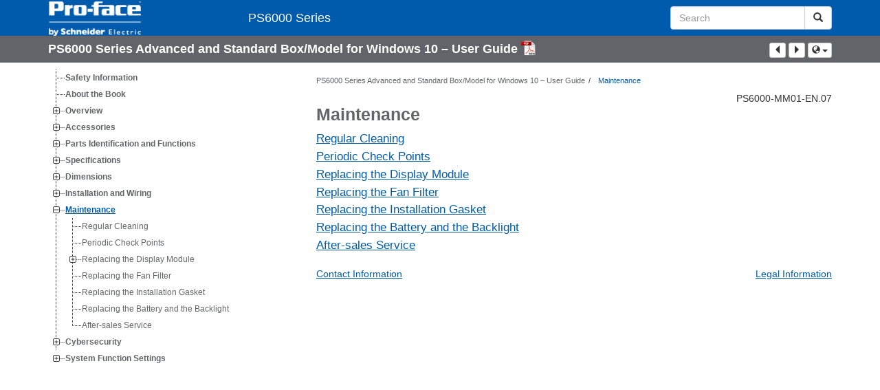

--- FILE ---
content_type: text/html
request_url: https://www.pro-face.com/otasuke/ql/PS6000/PS6000%20Series%20User%20Manual/English/PS6000%20Series%20User%20Manual_0000484490_files/MaintenanceCPT_0000374778.html
body_size: 16428
content:
<!DOCTYPE html>
  <html lang="en">
<head>
<meta charset="UTF-8">
  <meta name="viewport" content="width=device-width,initial-scale=1.0" />
<title>Maintenance - PS6000 Series</title>
	  <script type="text/javascript" src="../../../static/scripts/lib/jquery-1.11.0.min.js"></script>
	  <script type="text/javascript" src="../../../static/scripts/lib/bootstrap/bootstrap.min.js"></script>
	  <script type="text/javascript" src="../../../static/scripts/lib/popper.min.js"></script>
	  <script type="text/javascript" src="../../../static/scripts/lib/jstree/jstree.min.js"></script>
	  <script type="text/javascript" src="../../../static/scripts/lib/imageMapResizer/imageMapResizer.min.js"></script>
	  <script type="text/javascript" src="../../../static/scripts/utils.js"></script>
	  <script type="text/javascript" src="../../../static/scripts/viewer.js"></script>
	  <script type="text/javascript" src="../../../static/scripts/jquery-detect-swipe.js"></script>

  <script type="text/javascript" src="../../../static/scripts/lib/lunr.min.js" charset="utf-8"></script>
    <script type="text/javascript" src="../../../static/scripts/lib/lunr-languages/lunr.trimmer.support.js" charset="utf-8"></script>
    <script type="text/javascript" src="../../../static/scripts/lib/lunr-languages/base-stemmer.js" charset="utf-8"></script>
      <script type="text/javascript" src="../../../static/scripts/lib/lunr-languages/lunr.it.js" charset="utf-8"></script>
      <script type="text/javascript" src="../../../static/scripts/lib/lunr-languages/lunr.es.js" charset="utf-8"></script>
      <script type="text/javascript" src="../../../static/scripts/lib/lunr-languages/lunr.ja.js" charset="utf-8"></script>
      <script type="text/javascript" src="../../../static/scripts/lib/lunr-languages/lunr.zh.js" charset="utf-8"></script>
      <script type="text/javascript" src="../../../static/scripts/lib/lunr-languages/lunr.fr.js" charset="utf-8"></script>
      <script type="text/javascript" src="../../../static/scripts/lib/lunr-languages/lunr.de.js" charset="utf-8"></script>
  <script type="text/javascript" src="../../../static/scripts/browser-search.js"></script>
  <script type="text/javascript" src="../../../static/scripts/searchData.js" async charset="utf-8"></script>
  <script type="text/javascript">
   var baseDir="../../..";
  </script>

      <script>
       $(function() {
	   $('map').imageMapResize();
       });
      </script>
      <script>
       window.refId = 'MaintenanceCPT_0000374778';
       window.urlRefId = '';
       // Turn on footnotes.
       $(function() {
           $('a.footnote').popover({
                container: 'body',
                html:true,
                content: function (){
                  var fnContentEle = $(this).prev("span.fnContent");
                  if(fnContentEle){
                    var fnContent = fnContentEle.html();
                    if(fnContent){;
                    return fnContent;
                    }
                  }
                }
           });
       });
      </script>
      <style>
       /* Offset anchors to account for the header. */
       a.xmlId {
           position: relative;
           top: -130px;
           display: block;
           visibility: hidden;
       }

       #headerbottom {
           background-color: #626469;
           margin: 0px 0px 50px 0px;
       }
      </style>
	  <link rel="stylesheet" href="../../../static/style/css/main.css"/>
      <script src="../../../static/scripts/toc/toc-66209b4a2b07fd652d878469.js" type="text/JavaScript"></script>
</head>

<body id="page" class="readerPage lang-en" data-pageId="">




<nav class="navbar navbar-inverse">
<div class="container">
    <div class="navbar-header">
		<button type="button" class="navbar-toggle" data-toggle="collapse" data-target=".navbar-collapse">
			<span class="icon-bar"></span>
			<span class="icon-bar"></span>
			<span class="icon-bar"></span>
		</button>
		<div class="col-xs-3">
				<a class="navbar-brand" style="padding: 0 50px 0 0" href="https://www.proface.com/" target="_blank">
					<img src="../../../static/images/logos/Logo_SE_White_Transparent_RGB.PNG" style="width: 226px; height: 52px;" class="headerLogo hidden-xs">
					<img src="../../../static/images/logos/Logo_SE_White_Transparent_RGB.PNG" style="width: 170px; height: 39px;" class="headerLogo visible-xs">
				</a>
		</div>
	</div>

  <form role="search" action="#" class="navbar-form navbar-right navbar-input-group">
    <div class="form-group">
      <label class="sr-only" for="headerTerm">Search Term</label>
      <div class="input-group">
        <input type="text" placeholder="Search" class="form-control td-searchbox"
               id="headerTerm" name="term">
        <span class="input-group-btn">
              <button type="submit" class="btn btn-default">
                <span class="glyphicon glyphicon-search"></span>
              </button>
            </span>
        </div>
      </div>
    </form>


  <div class="collapse navbar-collapse" id="headerMenu">
    <ul class="nav navbar-nav">
        <li>
            <a class="navbar-brand hidden-xs" href="../../../index.html">
            PS6000 Series
          </a>
          <a class="visible-xs" href="../../../index.html">
            PS6000 Series
          </a>
        </li>
              <li class="visible-xs"><a href="#" class="tocHeaderLink">Table of Contents</a>

    </ul>
  </div><!--/.nav-collapse -->
</div>
</nav>


  <div class="publicationHeader">
    <div class="container">
      <div class="row">
        <div class="col-xs-7 col-md-8">
          <a class="context-title" href="../PS6000%20Series%20User%20Manual_0000484490.html">
          PS6000 Series Advanced and Standard Box/Model for Windows 10 – User Guide
          </a>
              <a href="../PS6000-MM01-EN-07.pdf" target="_blank" style="margin-right: 10px;">
                <img src="../../../static/images/PDF-icon.svg" style="max-height: 22px; margin-top: -7px;" alt="PDF" title="PDF">
              </a>
        </div>

        <div class="col-xs-5 col-md-4 text-right">
          <div style="margin-top: 3px; display: inline-block; white-space: nowrap;">
            <a href="#" class="tocHeaderLink btn btn-xs btn-default visible-xs-inline-block" title="Table of Contents">
              <img src="../../../static/images/toc.svg" style="width: 16px; height: 16px;">
            </a>
            <a href="#" class="prevLink btn btn-xs btn-default" title="Previous">
              <span class="glyphicon glyphicon-triangle-left"></span>
            </a>
            <a href="#" class="nextLink btn btn-xs btn-default" title="Next">
		<span class="glyphicon glyphicon-triangle-right"></span>
            </a>
          </div>

  <button   class="btn btn-default btn-xs dropdown-toggle  dropdown" id="dropdown798" title="Other Languages" data-toggle="dropdown" aria-haspopup="true" aria-label="Other Languages">
  <span class="glyphicon glyphicon-globe " role="icon" aria-hidden="true"></span>
    <span class="caret"></span>
  </button>
  <ul class="dropdown-menu dropdown-menu-right" role="menu" aria-labelledby="dropdown798">
          <li>
            <a href="../../Korean/PS6000%20Series%20User%20Manual_ko_0000878614_files/MaintenanceCPT_ko_0000878721.html">한국어 - Korean</a>
          </li>
          <li>
            <a href="../../German/PS6000%20Series%20User%20Manual_de_0000600265_files/MaintenanceCPT_de_0000469529.html">Deutsch - German</a>
          </li>
          <li>
            <a href="../../Japanese/PS6000%20Series%20User%20Manual_ja_0000600522_files/MaintenanceCPT_ja_0000469770.html">日本語 - Japanese</a>
          </li>
          <li>
            <a href="../../Chinese/PS6000%20Series%20User%20Manual_zh-CN_0000600381_files/MaintenanceCPT_zh-CN_0000469647.html">中文 - Chinese</a>
          </li>
          <li>
            <a href="../../Spanish/PS6000%20Series%20User%20Manual_es_0000600155_files/MaintenanceCPT_es_0000469360.html">Español - Spanish (Castillian)</a>
          </li>
          <li>
            <a href="../../Italian/PS6000%20Series%20User%20Manual_it_0000599944_files/MaintenanceCPT_it_0000469127.html">Italiano - Italian</a>
          </li>
          <li>
            <a href="../../French/PS6000%20Series%20User%20Manual_fr_0000600003_files/MaintenanceCPT_fr_0000469219.html">Français - French</a>
          </li>
  </ul>

        </div>
      </div>
    </div>
  </div>

      <main class="contentMain">

	  <div class="container" id="bodyWrapper">

	      <div class="row">
		      <div class="col-sm-4 col-xs-12 hidden-xs" id="readertoc">
<div id="tocPortal">
</div>
<script type="text/javascript" src="../../../static/scripts/lib/jstree/jstree.min.js"></script>
		      </div>
		  <div class="col-sm-8 col-xs-12" id="topicView">
		      
<noscript>
<div id="noscript-notice">
<p>For the best experience of this site, please enable Javascript for the <code>www.productinfo.schneider-electric.com</code> domain.</p></div>
</noscript>
		      
		      <div class="row">
			  <div id="breadcrumbContent">
			  </div>
		      </div>
		      
		      <div class="row">
			  <div class="col-xs-12 text-right">
			      PS6000-MM01-EN.07
			  </div>
		      </div>
		      
		      <div class="row" id="viewerContent"
>
			  <div class="col-xs-12 content-container">
<div class="itemPreview"><a name="ShogunMaintenanceCHtitleCPT-9BB1762F" class="xmlId"></a><article class="topic concept" data-id="ShogunMaintenanceCHtitleCPT-9BB1762F" lang="en" data-xtrc="concept:1" data-xtrf="harp://600e8855871a0900013b9a8f/pr/ORIGINAL/English/Maintenance%20(CPT)_0000374778.xml">
      <h1 class="title" data-xtrc="title:1" lang="en">Maintenance</h1>
      <div class="related-links">
         <ol xmlns:p="http://www.titaniasoftware.com/namespace/puck-saxfilter-dita" class="linklist child">
            <li class="link child" data-product="Pro-face"><a href="RegularCleaningSTEP2CPT_0000569377.html#RegularCleaning-EEFA9434" class="linktext">Regular Cleaning</a></li>
            <li class="link child" data-product="Pro-face"><a href="PeriodicCheckPointsCPT_0000374776.html#ShogunMaintenancePeriodicCheckCPT-9BB2DDA5" class="linktext">Periodic Check Points</a></li>
            <li class="link child" data-product="Pro-face"><a href="ReplacingtheDisplayModuletitleCPT_0000444393.html#ReplacingTheDisplayModule-EEFAF47D" class="linktext">Replacing the Display Module</a></li>
            <li class="link child" data-product="Pro-face"><a href="ReplacingtheFilterTSK_0000374913.html#ShogunMaintenanceReplaceFilterTASK-9BBCB0EE" class="linktext">Replacing the Fan Filter</a></li>
            <li class="link child" data-product="Pro-face"><a href="InstallingtheInstallationGasketTSK_0000374911.html#ShogunMaintenanceInstallGasketTASK-9BD54D8F" class="linktext">Replacing the Installation Gasket</a></li>
            <li class="link child" data-product="Pro-face"><a href="ReplacingtheBatteryandtheBacklightSTEP2CPT_0000546620.html#ShogunMaintenanceReplaceBatteryBack-9BD6B9CC" class="linktext">Replacing the Battery and the Backlight</a></li>
            <li class="link child" data-product="Pro-face"><a href="After-salesServiceCPT_0000374909.html#ShogunMaintenanceAfterSalesServiceC-9BD78B12" class="linktext">After-sales Service</a></li>
         </ol>
      </div>
   </article>
</div>			  </div>
		      </div>
			  

<div class="row" style="margin-top: 10px;">
  <div class="col-xs-6">
    <a href="#" id="contactInfoButton"
        title="Contact Information"
        onclick="return false;"
        data-dialog="#contactInfoDialog"
        data-toggle="modal"
        data-target="#contactInfoDialog">Contact Information</a>
  </div>
  <div class="col-xs-6 text-right">
      <a href="#" id="legalInfoButton"
         title="Legal Information"
         onclick="return false;"
         data-toggle="modal"
         data-target="#legalInfoDialog">Legal Information</a>
  </div>
</div>


<div class="modal fade" tabindex="-1" role="dialog" id="contactInfoDialog">
  <div class="modal-dialog" role="document">
    <div class="modal-content">
        <div class="modal-header">
          <button type="button" class="close" data-dismiss="modal" aria-label="Close"><span aria-hidden="true">&times;</span></button>
          <h4 class="modal-title">Contact Information</h4>
        </div>
      <div class="modal-body">
	   <div class="address"><div class="org">Schneider Electric Japan Holdings Ltd.</div><div class="addressdetails"><div class="thoroughfare"> </div><div class="locality"><span class="localityname">4-4-9 Kitahama, Chuo-ku</span> </div><div class="country">Osaka, 541-0041 JAPAN</div></div><div class="contactnumbers"><div class="contactnumber">+ 81 (0) 50 4561 4800</div></div><div class="urls"><div class="url"><a href="https://www.pro-face.com" target="_blank">www.pro-face.com</a></div></div></div>
      </div>
      <div class="modal-footer">
        <button type="button" class="btn btn-default" data-dismiss="modal">Close</button>
      </div>
    </div>
  </div>
</div>

<div class="modal fade" tabindex="-1" role="dialog" id="legalInfoDialog">
  <div class="modal-dialog" role="document">
    <div class="modal-content">
        <div class="modal-header">
          <button type="button" class="close" data-dismiss="modal" aria-label="Close"><span aria-hidden="true">&times;</span></button>
          <h4 class="modal-title">Legal Information</h4>
        </div>
      <div class="modal-body">
<p>
The information provided in this document contains general descriptions, technical characteristics and/or recommendations related to products/solutions.
</p><p>
This document is not intended as a substitute for a detailed study or operational and site-specific development or schematic plan. It is not to be used for determining suitability or reliability of the products/solutions for specific user applications. It is the duty of any such user to perform or have any professional expert of its choice (integrator, specifier or the like) perform the appropriate and comprehensive risk analysis, evaluation and testing of the products/solutions with respect to the relevant specific application or use thereof.
</p><p>
The Pro-face brand and any trademarks of Schneider Electric SE and its subsidiaries referred to in this document are the property of Schneider Electric SE or its subsidiaries. All other brands may be trademarks of their respective owner.
</p>
<p>
This document and its content are protected under applicable copyright laws and provided for informative use only. No part of this document may be reproduced or transmitted in any form or by any means (electronic, mechanical, photocopying, recording, or otherwise), for any purpose, without the prior written permission of Schneider Electric.
</p>
<p>
Schneider Electric does not grant any right or license for commercial use of the document or its content, except for a non-exclusive and personal license to consult it on an &quot;as is&quot; basis.
</p>
<p>
Schneider Electric reserves the right to make changes or updates with respect to or in the content of this document or the format thereof, at any time without notice.
</p>
<p><b>
To the extent permitted by applicable law, no responsibility or liability is assumed by Schneider Electric and its subsidiaries for any errors or omissions in the informational content of this document, as well as any non-intended use or misuse of the content thereof.
</b></p>
      </div>
      <div class="modal-footer">
        <button type="button" class="btn btn-default" data-dismiss="modal">Close</button>
      </div>
    </div>
  </div>
</div>

		  </div>
	      </div>
	  </div>
      </main>
      
  <div id="owh.searchResults" class="container">
    <div class="row">
      <div class="col-xs-12">
        <h1>Search Results (<span id="search-result-count">0</span>)</h1>
        <div class="resultBody"></div>
      </div>
    </div>
    <div class="text-right">
      <a href="#" class="closeResultsLink text-danger">
  <span class="glyphicon glyphicon-times-circle " role="icon" aria-hidden="true"></span>
        Close
      </a>
    </div>
  </div>
      


<script>
(function() {
  var serverTime = new Date(1729536008564);
  window.tdinfo = {
    userToken: null,
    serverTime: serverTime,
    timeSkewMS: Date.now() - serverTime.getTime()
  };
}());
</script>
</body>
</html>



--- FILE ---
content_type: application/javascript
request_url: https://www.pro-face.com/otasuke/ql/PS6000/static/scripts/lib/lunr-languages/base-stemmer.js
body_size: 6688
content:
/**@constructor*/
BaseStemmer = function() {
    this.setCurrent = function(value) {
        this.current = value;
	this.cursor = 0;
	this.limit = this.current.length;
	this.limit_backward = 0;
	this.bra = this.cursor;
	this.ket = this.limit;
    };

    this.getCurrent = function() {
        return this.current;
    };

    this.copy_from = function(other) {
	this.current          = other.current;
	this.cursor           = other.cursor;
	this.limit            = other.limit;
	this.limit_backward   = other.limit_backward;
	this.bra              = other.bra;
	this.ket              = other.ket;
    };

    this.in_grouping = function(s, min, max) {
	if (this.cursor >= this.limit) return false;
	var ch = this.current.charCodeAt(this.cursor);
	if (ch > max || ch < min) return false;
	ch -= min;
	if ((s[ch >>> 3] & (0x1 << (ch & 0x7))) == 0) return false;
	this.cursor++;
	return true;
    };

    this.in_grouping_b = function(s, min, max) {
	if (this.cursor <= this.limit_backward) return false;
	var ch = this.current.charCodeAt(this.cursor - 1);
	if (ch > max || ch < min) return false;
	ch -= min;
	if ((s[ch >>> 3] & (0x1 << (ch & 0x7))) == 0) return false;
	this.cursor--;
	return true;
    };

    this.out_grouping = function(s, min, max) {
	if (this.cursor >= this.limit) return false;
	var ch = this.current.charCodeAt(this.cursor);
	if (ch > max || ch < min) {
	    this.cursor++;
	    return true;
	}
	ch -= min;
	if ((s[ch >>> 3] & (0X1 << (ch & 0x7))) == 0) {
	    this.cursor++;
	    return true;
	}
	return false;
    };

    this.out_grouping_b = function(s, min, max) {
	if (this.cursor <= this.limit_backward) return false;
	var ch = this.current.charCodeAt(this.cursor - 1);
	if (ch > max || ch < min) {
	    this.cursor--;
	    return true;
	}
	ch -= min;
	if ((s[ch >>> 3] & (0x1 << (ch & 0x7))) == 0) {
	    this.cursor--;
	    return true;
	}
	return false;
    };

    this.eq_s = function(s)
    {
	if (this.limit - this.cursor < s.length) return false;
        if (this.current.slice(this.cursor, this.cursor + s.length) != s)
        {
            return false;
        }
	this.cursor += s.length;
	return true;
    };

    this.eq_s_b = function(s)
    {
	if (this.cursor - this.limit_backward < s.length) return false;
        if (this.current.slice(this.cursor - s.length, this.cursor) != s)
        {
            return false;
        }
	this.cursor -= s.length;
	return true;
    };

    /** @return {number} */ this.find_among = function(v)
    {
	var i = 0;
	var j = v.length;

	var c = this.cursor;
	var l = this.limit;

	var common_i = 0;
	var common_j = 0;

	var first_key_inspected = false;

	while (true)
        {
	    var k = i + ((j - i) >>> 1);
	    var diff = 0;
	    var common = common_i < common_j ? common_i : common_j; // smaller
	    // w[0]: string, w[1]: substring_i, w[2]: result, w[3]: function (optional)
	    var w = v[k];
	    var i2;
	    for (i2 = common; i2 < w[0].length; i2++)
            {
		if (c + common == l)
                {
		    diff = -1;
		    break;
		}
		diff = this.current.charCodeAt(c + common) - w[0].charCodeAt(i2);
		if (diff != 0) break;
		common++;
	    }
	    if (diff < 0)
            {
		j = k;
		common_j = common;
	    }
            else
            {
		i = k;
		common_i = common;
	    }
	    if (j - i <= 1)
            {
		if (i > 0) break; // v->s has been inspected
		if (j == i) break; // only one item in v

		// - but now we need to go round once more to get
		// v->s inspected. This looks messy, but is actually
		// the optimal approach.

		if (first_key_inspected) break;
		first_key_inspected = true;
	    }
	}
	do {
	    var w = v[i];
	    if (common_i >= w[0].length)
            {
		this.cursor = c + w[0].length;
		if (w.length < 4) return w[2];
		var res = w[3](this);
		this.cursor = c + w[0].length;
		if (res) return w[2];
	    }
	    i = w[1];
	} while (i >= 0);
	return 0;
    };

    // find_among_b is for backwards processing. Same comments apply
    this.find_among_b = function(v)
    {
	var i = 0;
	var j = v.length

	var c = this.cursor;
	var lb = this.limit_backward;

	var common_i = 0;
	var common_j = 0;

	var first_key_inspected = false;

	while (true)
        {
	    var k = i + ((j - i) >> 1);
	    var diff = 0;
	    var common = common_i < common_j ? common_i : common_j;
	    var w = v[k];
	    var i2;
	    for (i2 = w[0].length - 1 - common; i2 >= 0; i2--)
            {
		if (c - common == lb)
                {
		    diff = -1;
		    break;
		}
		diff = this.current.charCodeAt(c - 1 - common) - w[0].charCodeAt(i2);
		if (diff != 0) break;
		common++;
	    }
	    if (diff < 0)
            {
		j = k;
		common_j = common;
	    }
            else
            {
		i = k;
		common_i = common;
	    }
	    if (j - i <= 1)
            {
		if (i > 0) break;
		if (j == i) break;
		if (first_key_inspected) break;
		first_key_inspected = true;
	    }
	}
	do {
	    var w = v[i];
	    if (common_i >= w[0].length)
            {
		this.cursor = c - w[0].length;
		if (w.length < 4) return w[2];
		var res = w[3](this);
		this.cursor = c - w[0].length;
		if (res) return w[2];
	    }
	    i = w[1];
	} while (i >= 0);
	return 0;
    };

    /* to replace chars between c_bra and c_ket in this.current by the
     * chars in s.
     */
    this.replace_s = function(c_bra, c_ket, s)
    {
	var adjustment = s.length - (c_ket - c_bra);
	this.current = this.current.slice(0, c_bra) + s + this.current.slice(c_ket);
	this.limit += adjustment;
	if (this.cursor >= c_ket) this.cursor += adjustment;
	else if (this.cursor > c_bra) this.cursor = c_bra;
	return adjustment;
    };

    this.slice_check = function()
    {
        if (this.bra < 0 ||
            this.bra > this.ket ||
            this.ket > this.limit ||
            this.limit > this.current.length)
        {
            return false;
        }
        return true;
    };

    this.slice_from = function(s)
    {
        var result = false;
	if (this.slice_check())
        {
	    this.replace_s(this.bra, this.ket, s);
            result = true;
        }
        return result;
    };

    this.slice_del = function()
    {
	return this.slice_from("");
    };

    this.insert = function(c_bra, c_ket, s)
    {
        var adjustment = this.replace_s(c_bra, c_ket, s);
	if (c_bra <= this.bra) this.bra += adjustment;
	if (c_bra <= this.ket) this.ket += adjustment;
    };

    this.slice_to = function()
    {
        var result = '';
	if (this.slice_check())
        {
            result = this.current.slice(this.bra, this.ket);
        }
        return result;
    };

    this.assign_to = function()
    {
        return this.current.slice(0, this.limit);
    };
};


--- FILE ---
content_type: application/javascript
request_url: https://www.pro-face.com/otasuke/ql/PS6000/static/scripts/lib/lunr-languages/lunr.es.js
body_size: 37971
content:
/*!
 * Lunr languages, `spanish-stemmer.js` language
 * https://github.com/MihaiValentin/lunr-languages
 *
 * Copyright 2014, Mihai Valentin
 * http://www.mozilla.org/MPL/
 */
/*!
 * based on
 * Snowball JavaScript Library v0.3
 * http://code.google.com/p/urim/
 * http://snowball.tartarus.org/
 *
 * Copyright 2010, Oleg Mazko
 * http://www.mozilla.org/MPL/
 */

/**
 * export the module via AMD, CommonJS or as a browser global
 * Export code from https://github.com/umdjs/umd/blob/master/returnExports.js
 */
;
(function(root, factory) {
  if (typeof define === 'function' && define.amd) {
    // AMD. Register as an anonymous module.
    define(factory)
  } else if (typeof exports === 'object') {
    /**
     * Node. Does not work with strict CommonJS, but
     * only CommonJS-like environments that support module.exports,
     * like Node.
     */
    module.exports = factory()
  } else {
    // Browser globals (root is window)
    factory()(root.lunr);
  }
}(this, function() {
  /**
   * Just return a value to define the module export.
   * This example returns an object, but the module
   * can return a function as the exported value.
   */
  return function(lunr) {
    /* throw error if lunr is not yet included */
    if ('undefined' === typeof lunr) {
      throw new Error('Lunr is not present. Please include / require Lunr before this script.');
    }

    /* throw error if lunr stemmer support is not yet included */
    if ('undefined' === typeof lunr.trimmerSupport) {
      throw new Error('Lunr trimmer support is not present. Please include / require Lunr trimmer support before this script.');
    }

    /* register specific locale function */
    lunr.es = function() {
      this.pipeline.reset();
      this.pipeline.add(
        lunr.es.trimmer,
        lunr.es.stopWordFilter,
        lunr.es.stemmer
      );

      // for lunr version 2
      // this is necessary so that every searched word is also stemmed before
      // in lunr <= 1 this is not needed, as it is done using the normal pipeline
      if (this.searchPipeline) {
        this.searchPipeline.reset();
        this.searchPipeline.add(lunr.es.stemmer)
      }
    };

    /* lunr trimmer function */
    lunr.es.wordCharacters = "A-Za-z\xAA\xBA\xC0-\xD6\xD8-\xF6\xF8-\u02B8\u02E0-\u02E4\u1D00-\u1D25\u1D2C-\u1D5C\u1D62-\u1D65\u1D6B-\u1D77\u1D79-\u1DBE\u1E00-\u1EFF\u2071\u207F\u2090-\u209C\u212A\u212B\u2132\u214E\u2160-\u2188\u2C60-\u2C7F\uA722-\uA787\uA78B-\uA7AD\uA7B0-\uA7B7\uA7F7-\uA7FF\uAB30-\uAB5A\uAB5C-\uAB64\uFB00-\uFB06\uFF21-\uFF3A\uFF41-\uFF5A";
    lunr.es.trimmer = lunr.trimmerSupport.generateTrimmer(lunr.es.wordCharacters);

    lunr.Pipeline.registerFunction(lunr.es.trimmer, 'trimmer-es');

    /* lunr stemmer function */
    lunr.es.stemmer = (function() {
      /* create the wrapped stemmer object */
      var st = new function() {
        var base = new BaseStemmer();
        /** @const */
        var a_0 = [
          ["", -1, 6],
          ["\u00E1", 0, 1],
          ["\u00E9", 0, 2],
          ["\u00ED", 0, 3],
          ["\u00F3", 0, 4],
          ["\u00FA", 0, 5]
        ];

        /** @const */
        var a_1 = [
          ["la", -1, -1],
          ["sela", 0, -1],
          ["le", -1, -1],
          ["me", -1, -1],
          ["se", -1, -1],
          ["lo", -1, -1],
          ["selo", 5, -1],
          ["las", -1, -1],
          ["selas", 7, -1],
          ["les", -1, -1],
          ["los", -1, -1],
          ["selos", 10, -1],
          ["nos", -1, -1]
        ];

        /** @const */
        var a_2 = [
          ["ando", -1, 6],
          ["iendo", -1, 6],
          ["yendo", -1, 7],
          ["\u00E1ndo", -1, 2],
          ["i\u00E9ndo", -1, 1],
          ["ar", -1, 6],
          ["er", -1, 6],
          ["ir", -1, 6],
          ["\u00E1r", -1, 3],
          ["\u00E9r", -1, 4],
          ["\u00EDr", -1, 5]
        ];

        /** @const */
        var a_3 = [
          ["ic", -1, -1],
          ["ad", -1, -1],
          ["os", -1, -1],
          ["iv", -1, 1]
        ];

        /** @const */
        var a_4 = [
          ["able", -1, 1],
          ["ible", -1, 1],
          ["ante", -1, 1]
        ];

        /** @const */
        var a_5 = [
          ["ic", -1, 1],
          ["abil", -1, 1],
          ["iv", -1, 1]
        ];

        /** @const */
        var a_6 = [
          ["ica", -1, 1],
          ["ancia", -1, 2],
          ["encia", -1, 5],
          ["adora", -1, 2],
          ["osa", -1, 1],
          ["ista", -1, 1],
          ["iva", -1, 9],
          ["anza", -1, 1],
          ["log\u00EDa", -1, 3],
          ["idad", -1, 8],
          ["able", -1, 1],
          ["ible", -1, 1],
          ["ante", -1, 2],
          ["mente", -1, 7],
          ["amente", 13, 6],
          ["aci\u00F3n", -1, 2],
          ["uci\u00F3n", -1, 4],
          ["ico", -1, 1],
          ["ismo", -1, 1],
          ["oso", -1, 1],
          ["amiento", -1, 1],
          ["imiento", -1, 1],
          ["ivo", -1, 9],
          ["ador", -1, 2],
          ["icas", -1, 1],
          ["ancias", -1, 2],
          ["encias", -1, 5],
          ["adoras", -1, 2],
          ["osas", -1, 1],
          ["istas", -1, 1],
          ["ivas", -1, 9],
          ["anzas", -1, 1],
          ["log\u00EDas", -1, 3],
          ["idades", -1, 8],
          ["ables", -1, 1],
          ["ibles", -1, 1],
          ["aciones", -1, 2],
          ["uciones", -1, 4],
          ["adores", -1, 2],
          ["antes", -1, 2],
          ["icos", -1, 1],
          ["ismos", -1, 1],
          ["osos", -1, 1],
          ["amientos", -1, 1],
          ["imientos", -1, 1],
          ["ivos", -1, 9]
        ];

        /** @const */
        var a_7 = [
          ["ya", -1, 1],
          ["ye", -1, 1],
          ["yan", -1, 1],
          ["yen", -1, 1],
          ["yeron", -1, 1],
          ["yendo", -1, 1],
          ["yo", -1, 1],
          ["yas", -1, 1],
          ["yes", -1, 1],
          ["yais", -1, 1],
          ["yamos", -1, 1],
          ["y\u00F3", -1, 1]
        ];

        /** @const */
        var a_8 = [
          ["aba", -1, 2],
          ["ada", -1, 2],
          ["ida", -1, 2],
          ["ara", -1, 2],
          ["iera", -1, 2],
          ["\u00EDa", -1, 2],
          ["ar\u00EDa", 5, 2],
          ["er\u00EDa", 5, 2],
          ["ir\u00EDa", 5, 2],
          ["ad", -1, 2],
          ["ed", -1, 2],
          ["id", -1, 2],
          ["ase", -1, 2],
          ["iese", -1, 2],
          ["aste", -1, 2],
          ["iste", -1, 2],
          ["an", -1, 2],
          ["aban", 16, 2],
          ["aran", 16, 2],
          ["ieran", 16, 2],
          ["\u00EDan", 16, 2],
          ["ar\u00EDan", 20, 2],
          ["er\u00EDan", 20, 2],
          ["ir\u00EDan", 20, 2],
          ["en", -1, 1],
          ["asen", 24, 2],
          ["iesen", 24, 2],
          ["aron", -1, 2],
          ["ieron", -1, 2],
          ["ar\u00E1n", -1, 2],
          ["er\u00E1n", -1, 2],
          ["ir\u00E1n", -1, 2],
          ["ado", -1, 2],
          ["ido", -1, 2],
          ["ando", -1, 2],
          ["iendo", -1, 2],
          ["ar", -1, 2],
          ["er", -1, 2],
          ["ir", -1, 2],
          ["as", -1, 2],
          ["abas", 39, 2],
          ["adas", 39, 2],
          ["idas", 39, 2],
          ["aras", 39, 2],
          ["ieras", 39, 2],
          ["\u00EDas", 39, 2],
          ["ar\u00EDas", 45, 2],
          ["er\u00EDas", 45, 2],
          ["ir\u00EDas", 45, 2],
          ["es", -1, 1],
          ["ases", 49, 2],
          ["ieses", 49, 2],
          ["abais", -1, 2],
          ["arais", -1, 2],
          ["ierais", -1, 2],
          ["\u00EDais", -1, 2],
          ["ar\u00EDais", 55, 2],
          ["er\u00EDais", 55, 2],
          ["ir\u00EDais", 55, 2],
          ["aseis", -1, 2],
          ["ieseis", -1, 2],
          ["asteis", -1, 2],
          ["isteis", -1, 2],
          ["\u00E1is", -1, 2],
          ["\u00E9is", -1, 1],
          ["ar\u00E9is", 64, 2],
          ["er\u00E9is", 64, 2],
          ["ir\u00E9is", 64, 2],
          ["ados", -1, 2],
          ["idos", -1, 2],
          ["amos", -1, 2],
          ["\u00E1bamos", 70, 2],
          ["\u00E1ramos", 70, 2],
          ["i\u00E9ramos", 70, 2],
          ["\u00EDamos", 70, 2],
          ["ar\u00EDamos", 74, 2],
          ["er\u00EDamos", 74, 2],
          ["ir\u00EDamos", 74, 2],
          ["emos", -1, 1],
          ["aremos", 78, 2],
          ["eremos", 78, 2],
          ["iremos", 78, 2],
          ["\u00E1semos", 78, 2],
          ["i\u00E9semos", 78, 2],
          ["imos", -1, 2],
          ["ar\u00E1s", -1, 2],
          ["er\u00E1s", -1, 2],
          ["ir\u00E1s", -1, 2],
          ["\u00EDs", -1, 2],
          ["ar\u00E1", -1, 2],
          ["er\u00E1", -1, 2],
          ["ir\u00E1", -1, 2],
          ["ar\u00E9", -1, 2],
          ["er\u00E9", -1, 2],
          ["ir\u00E9", -1, 2],
          ["i\u00F3", -1, 2]
        ];

        /** @const */
        var a_9 = [
          ["a", -1, 1],
          ["e", -1, 2],
          ["o", -1, 1],
          ["os", -1, 1],
          ["\u00E1", -1, 1],
          ["\u00E9", -1, 2],
          ["\u00ED", -1, 1],
          ["\u00F3", -1, 1]
        ];

        /** @const */
        var /** Array<int> */ g_v = [17, 65, 16, 0, 0, 0, 0, 0, 0, 0, 0, 0, 0, 0, 0, 0, 1, 17, 4, 10];

        var /** number */ I_p2 = 0;
        var /** number */ I_p1 = 0;
        var /** number */ I_pV = 0;


        /** @return {boolean} */
        function r_mark_regions() {
          // (, line 31
          I_pV = base.limit;
          I_p1 = base.limit;
          I_p2 = base.limit;
          // do, line 37
          var /** number */ v_1 = base.cursor;
          lab0: {
            // (, line 37
            // or, line 39
            lab1: {
              var /** number */ v_2 = base.cursor;
              lab2: {
                // (, line 38
                if (!(base.in_grouping(g_v, 97, 252))) {
                  break lab2;
                }
                // or, line 38
                lab3: {
                  var /** number */ v_3 = base.cursor;
                  lab4: {
                    // (, line 38
                    if (!(base.out_grouping(g_v, 97, 252))) {
                      break lab4;
                    }
                    // gopast, line 38
                    golab5: while (true) {
                      lab6: {
                        if (!(base.in_grouping(g_v, 97, 252))) {
                          break lab6;
                        }
                        break golab5;
                      }
                      if (base.cursor >= base.limit) {
                        break lab4;
                      }
                      base.cursor++;
                    }
                    break lab3;
                  }
                  base.cursor = v_3;
                  // (, line 38
                  if (!(base.in_grouping(g_v, 97, 252))) {
                    break lab2;
                  }
                  // gopast, line 38
                  golab7: while (true) {
                    lab8: {
                      if (!(base.out_grouping(g_v, 97, 252))) {
                        break lab8;
                      }
                      break golab7;
                    }
                    if (base.cursor >= base.limit) {
                      break lab2;
                    }
                    base.cursor++;
                  }
                }
                break lab1;
              }
              base.cursor = v_2;
              // (, line 40
              if (!(base.out_grouping(g_v, 97, 252))) {
                break lab0;
              }
              // or, line 40
              lab9: {
                var /** number */ v_6 = base.cursor;
                lab10: {
                  // (, line 40
                  if (!(base.out_grouping(g_v, 97, 252))) {
                    break lab10;
                  }
                  // gopast, line 40
                  golab11: while (true) {
                    lab12: {
                      if (!(base.in_grouping(g_v, 97, 252))) {
                        break lab12;
                      }
                      break golab11;
                    }
                    if (base.cursor >= base.limit) {
                      break lab10;
                    }
                    base.cursor++;
                  }
                  break lab9;
                }
                base.cursor = v_6;
                // (, line 40
                if (!(base.in_grouping(g_v, 97, 252))) {
                  break lab0;
                }
                // next, line 40
                if (base.cursor >= base.limit) {
                  break lab0;
                }
                base.cursor++;
              }
            }
            // setmark pV, line 41
            I_pV = base.cursor;
          }
          base.cursor = v_1;
          // do, line 43
          var /** number */ v_8 = base.cursor;
          lab13: {
            // (, line 43
            // gopast, line 44
            golab14: while (true) {
              lab15: {
                if (!(base.in_grouping(g_v, 97, 252))) {
                  break lab15;
                }
                break golab14;
              }
              if (base.cursor >= base.limit) {
                break lab13;
              }
              base.cursor++;
            }
            // gopast, line 44
            golab16: while (true) {
              lab17: {
                if (!(base.out_grouping(g_v, 97, 252))) {
                  break lab17;
                }
                break golab16;
              }
              if (base.cursor >= base.limit) {
                break lab13;
              }
              base.cursor++;
            }
            // setmark p1, line 44
            I_p1 = base.cursor;
            // gopast, line 45
            golab18: while (true) {
              lab19: {
                if (!(base.in_grouping(g_v, 97, 252))) {
                  break lab19;
                }
                break golab18;
              }
              if (base.cursor >= base.limit) {
                break lab13;
              }
              base.cursor++;
            }
            // gopast, line 45
            golab20: while (true) {
              lab21: {
                if (!(base.out_grouping(g_v, 97, 252))) {
                  break lab21;
                }
                break golab20;
              }
              if (base.cursor >= base.limit) {
                break lab13;
              }
              base.cursor++;
            }
            // setmark p2, line 45
            I_p2 = base.cursor;
          }
          base.cursor = v_8;
          return true;
        };

        /** @return {boolean} */
        function r_postlude() {
          var /** number */ among_var;
          // repeat, line 49
          replab0: while (true) {
            var /** number */ v_1 = base.cursor;
            lab1: {
              // (, line 49
              // [, line 50
              base.bra = base.cursor;
              // substring, line 50
              among_var = base.find_among(a_0);
              if (among_var == 0) {
                break lab1;
              }
              // ], line 50
              base.ket = base.cursor;
              switch (among_var) {
                case 1:
                  // (, line 51
                  // <-, line 51
                  if (!base.slice_from("a")) {
                    return false;
                  }
                  break;
                case 2:
                  // (, line 52
                  // <-, line 52
                  if (!base.slice_from("e")) {
                    return false;
                  }
                  break;
                case 3:
                  // (, line 53
                  // <-, line 53
                  if (!base.slice_from("i")) {
                    return false;
                  }
                  break;
                case 4:
                  // (, line 54
                  // <-, line 54
                  if (!base.slice_from("o")) {
                    return false;
                  }
                  break;
                case 5:
                  // (, line 55
                  // <-, line 55
                  if (!base.slice_from("u")) {
                    return false;
                  }
                  break;
                case 6:
                  // (, line 57
                  // next, line 57
                  if (base.cursor >= base.limit) {
                    break lab1;
                  }
                  base.cursor++;
                  break;
              }
              continue replab0;
            }
            base.cursor = v_1;
            break replab0;
          }
          return true;
        };

        /** @return {boolean} */
        function r_RV() {
          if (!(I_pV <= base.cursor)) {
            return false;
          }
          return true;
        };

        /** @return {boolean} */
        function r_R1() {
          if (!(I_p1 <= base.cursor)) {
            return false;
          }
          return true;
        };

        /** @return {boolean} */
        function r_R2() {
          if (!(I_p2 <= base.cursor)) {
            return false;
          }
          return true;
        };

        /** @return {boolean} */
        function r_attached_pronoun() {
          var /** number */ among_var;
          // (, line 67
          // [, line 68
          base.ket = base.cursor;
          // substring, line 68
          if (base.find_among_b(a_1) == 0) {
            return false;
          }
          // ], line 68
          base.bra = base.cursor;
          // substring, line 72
          among_var = base.find_among_b(a_2);
          if (among_var == 0) {
            return false;
          }
          // call RV, line 72
          if (!r_RV()) {
            return false;
          }
          switch (among_var) {
            case 1:
              // (, line 73
              // ], line 73
              base.bra = base.cursor;
              // <-, line 73
              if (!base.slice_from("iendo")) {
                return false;
              }
              break;
            case 2:
              // (, line 74
              // ], line 74
              base.bra = base.cursor;
              // <-, line 74
              if (!base.slice_from("ando")) {
                return false;
              }
              break;
            case 3:
              // (, line 75
              // ], line 75
              base.bra = base.cursor;
              // <-, line 75
              if (!base.slice_from("ar")) {
                return false;
              }
              break;
            case 4:
              // (, line 76
              // ], line 76
              base.bra = base.cursor;
              // <-, line 76
              if (!base.slice_from("er")) {
                return false;
              }
              break;
            case 5:
              // (, line 77
              // ], line 77
              base.bra = base.cursor;
              // <-, line 77
              if (!base.slice_from("ir")) {
                return false;
              }
              break;
            case 6:
              // (, line 81
              // delete, line 81
              if (!base.slice_del()) {
                return false;
              }
              break;
            case 7:
              // (, line 82
              // literal, line 82
              if (!(base.eq_s_b("u"))) {
                return false;
              }
              // delete, line 82
              if (!base.slice_del()) {
                return false;
              }
              break;
          }
          return true;
        };

        /** @return {boolean} */
        function r_standard_suffix() {
          var /** number */ among_var;
          // (, line 86
          // [, line 87
          base.ket = base.cursor;
          // substring, line 87
          among_var = base.find_among_b(a_6);
          if (among_var == 0) {
            return false;
          }
          // ], line 87
          base.bra = base.cursor;
          switch (among_var) {
            case 1:
              // (, line 98
              // call R2, line 99
              if (!r_R2()) {
                return false;
              }
              // delete, line 99
              if (!base.slice_del()) {
                return false;
              }
              break;
            case 2:
              // (, line 104
              // call R2, line 105
              if (!r_R2()) {
                return false;
              }
              // delete, line 105
              if (!base.slice_del()) {
                return false;
              }
              // try, line 106
              var /** number */ v_1 = base.limit - base.cursor;
              lab0: {
                // (, line 106
                // [, line 106
                base.ket = base.cursor;
                // literal, line 106
                if (!(base.eq_s_b("ic"))) {
                  base.cursor = base.limit - v_1;
                  break lab0;
                }
                // ], line 106
                base.bra = base.cursor;
                // call R2, line 106
                if (!r_R2()) {
                  base.cursor = base.limit - v_1;
                  break lab0;
                }
                // delete, line 106
                if (!base.slice_del()) {
                  return false;
                }
              }
              break;
            case 3:
              // (, line 110
              // call R2, line 111
              if (!r_R2()) {
                return false;
              }
              // <-, line 111
              if (!base.slice_from("log")) {
                return false;
              }
              break;
            case 4:
              // (, line 114
              // call R2, line 115
              if (!r_R2()) {
                return false;
              }
              // <-, line 115
              if (!base.slice_from("u")) {
                return false;
              }
              break;
            case 5:
              // (, line 118
              // call R2, line 119
              if (!r_R2()) {
                return false;
              }
              // <-, line 119
              if (!base.slice_from("ente")) {
                return false;
              }
              break;
            case 6:
              // (, line 122
              // call R1, line 123
              if (!r_R1()) {
                return false;
              }
              // delete, line 123
              if (!base.slice_del()) {
                return false;
              }
              // try, line 124
              var /** number */ v_2 = base.limit - base.cursor;
              lab1: {
                // (, line 124
                // [, line 125
                base.ket = base.cursor;
                // substring, line 125
                among_var = base.find_among_b(a_3);
                if (among_var == 0) {
                  base.cursor = base.limit - v_2;
                  break lab1;
                }
                // ], line 125
                base.bra = base.cursor;
                // call R2, line 125
                if (!r_R2()) {
                  base.cursor = base.limit - v_2;
                  break lab1;
                }
                // delete, line 125
                if (!base.slice_del()) {
                  return false;
                }
                switch (among_var) {
                  case 1:
                    // (, line 126
                    // [, line 126
                    base.ket = base.cursor;
                    // literal, line 126
                    if (!(base.eq_s_b("at"))) {
                      base.cursor = base.limit - v_2;
                      break lab1;
                    }
                    // ], line 126
                    base.bra = base.cursor;
                    // call R2, line 126
                    if (!r_R2()) {
                      base.cursor = base.limit - v_2;
                      break lab1;
                    }
                    // delete, line 126
                    if (!base.slice_del()) {
                      return false;
                    }
                    break;
                }
              }
              break;
            case 7:
              // (, line 134
              // call R2, line 135
              if (!r_R2()) {
                return false;
              }
              // delete, line 135
              if (!base.slice_del()) {
                return false;
              }
              // try, line 136
              var /** number */ v_3 = base.limit - base.cursor;
              lab2: {
                // (, line 136
                // [, line 137
                base.ket = base.cursor;
                // substring, line 137
                if (base.find_among_b(a_4) == 0) {
                  base.cursor = base.limit - v_3;
                  break lab2;
                }
                // ], line 137
                base.bra = base.cursor;
                // (, line 140
                // call R2, line 140
                if (!r_R2()) {
                  base.cursor = base.limit - v_3;
                  break lab2;
                }
                // delete, line 140
                if (!base.slice_del()) {
                  return false;
                }
              }
              break;
            case 8:
              // (, line 146
              // call R2, line 147
              if (!r_R2()) {
                return false;
              }
              // delete, line 147
              if (!base.slice_del()) {
                return false;
              }
              // try, line 148
              var /** number */ v_4 = base.limit - base.cursor;
              lab3: {
                // (, line 148
                // [, line 149
                base.ket = base.cursor;
                // substring, line 149
                if (base.find_among_b(a_5) == 0) {
                  base.cursor = base.limit - v_4;
                  break lab3;
                }
                // ], line 149
                base.bra = base.cursor;
                // (, line 152
                // call R2, line 152
                if (!r_R2()) {
                  base.cursor = base.limit - v_4;
                  break lab3;
                }
                // delete, line 152
                if (!base.slice_del()) {
                  return false;
                }
              }
              break;
            case 9:
              // (, line 158
              // call R2, line 159
              if (!r_R2()) {
                return false;
              }
              // delete, line 159
              if (!base.slice_del()) {
                return false;
              }
              // try, line 160
              var /** number */ v_5 = base.limit - base.cursor;
              lab4: {
                // (, line 160
                // [, line 161
                base.ket = base.cursor;
                // literal, line 161
                if (!(base.eq_s_b("at"))) {
                  base.cursor = base.limit - v_5;
                  break lab4;
                }
                // ], line 161
                base.bra = base.cursor;
                // call R2, line 161
                if (!r_R2()) {
                  base.cursor = base.limit - v_5;
                  break lab4;
                }
                // delete, line 161
                if (!base.slice_del()) {
                  return false;
                }
              }
              break;
          }
          return true;
        };

        /** @return {boolean} */
        function r_y_verb_suffix() {
          // (, line 167
          // setlimit, line 168
          if (base.cursor < I_pV) {
            return false;
          }
          var /** number */ v_2 = base.limit_backward;
          base.limit_backward = I_pV;
          // (, line 168
          // [, line 168
          base.ket = base.cursor;
          // substring, line 168
          if (base.find_among_b(a_7) == 0) {
            base.limit_backward = v_2;
            return false;
          }
          // ], line 168
          base.bra = base.cursor;
          base.limit_backward = v_2;
          // (, line 171
          // literal, line 171
          if (!(base.eq_s_b("u"))) {
            return false;
          }
          // delete, line 171
          if (!base.slice_del()) {
            return false;
          }
          return true;
        };

        /** @return {boolean} */
        function r_verb_suffix() {
          var /** number */ among_var;
          // (, line 175
          // setlimit, line 176
          if (base.cursor < I_pV) {
            return false;
          }
          var /** number */ v_2 = base.limit_backward;
          base.limit_backward = I_pV;
          // (, line 176
          // [, line 176
          base.ket = base.cursor;
          // substring, line 176
          among_var = base.find_among_b(a_8);
          if (among_var == 0) {
            base.limit_backward = v_2;
            return false;
          }
          // ], line 176
          base.bra = base.cursor;
          base.limit_backward = v_2;
          switch (among_var) {
            case 1:
              // (, line 179
              // try, line 179
              var /** number */ v_3 = base.limit - base.cursor;
              lab0: {
                // (, line 179
                // literal, line 179
                if (!(base.eq_s_b("u"))) {
                  base.cursor = base.limit - v_3;
                  break lab0;
                }
                // test, line 179
                var /** number */ v_4 = base.limit - base.cursor;
                // literal, line 179
                if (!(base.eq_s_b("g"))) {
                  base.cursor = base.limit - v_3;
                  break lab0;
                }
                base.cursor = base.limit - v_4;
              }
              // ], line 179
              base.bra = base.cursor;
              // delete, line 179
              if (!base.slice_del()) {
                return false;
              }
              break;
            case 2:
              // (, line 200
              // delete, line 200
              if (!base.slice_del()) {
                return false;
              }
              break;
          }
          return true;
        };

        /** @return {boolean} */
        function r_residual_suffix() {
          var /** number */ among_var;
          // (, line 204
          // [, line 205
          base.ket = base.cursor;
          // substring, line 205
          among_var = base.find_among_b(a_9);
          if (among_var == 0) {
            return false;
          }
          // ], line 205
          base.bra = base.cursor;
          switch (among_var) {
            case 1:
              // (, line 208
              // call RV, line 208
              if (!r_RV()) {
                return false;
              }
              // delete, line 208
              if (!base.slice_del()) {
                return false;
              }
              break;
            case 2:
              // (, line 210
              // call RV, line 210
              if (!r_RV()) {
                return false;
              }
              // delete, line 210
              if (!base.slice_del()) {
                return false;
              }
              // try, line 210
              var /** number */ v_1 = base.limit - base.cursor;
              lab0: {
                // (, line 210
                // [, line 210
                base.ket = base.cursor;
                // literal, line 210
                if (!(base.eq_s_b("u"))) {
                  base.cursor = base.limit - v_1;
                  break lab0;
                }
                // ], line 210
                base.bra = base.cursor;
                // test, line 210
                var /** number */ v_2 = base.limit - base.cursor;
                // literal, line 210
                if (!(base.eq_s_b("g"))) {
                  base.cursor = base.limit - v_1;
                  break lab0;
                }
                base.cursor = base.limit - v_2;
                // call RV, line 210
                if (!r_RV()) {
                  base.cursor = base.limit - v_1;
                  break lab0;
                }
                // delete, line 210
                if (!base.slice_del()) {
                  return false;
                }
              }
              break;
          }
          return true;
        };

        this.stem = /** @return {boolean} */ function() {
          // (, line 215
          // do, line 216
          lab0: {
            // call mark_regions, line 216
            if (!r_mark_regions()) {
              break lab0;
            }
          }
          // backwards, line 217
          base.limit_backward = base.cursor;base.cursor = base.limit;
          // (, line 217
          // do, line 218
          var /** number */ v_2 = base.limit - base.cursor;
          lab1: {
            // call attached_pronoun, line 218
            if (!r_attached_pronoun()) {
              break lab1;
            }
          }
          base.cursor = base.limit - v_2;
          // do, line 219
          var /** number */ v_3 = base.limit - base.cursor;
          lab2: {
            // (, line 219
            // or, line 219
            lab3: {
              var /** number */ v_4 = base.limit - base.cursor;
              lab4: {
                // call standard_suffix, line 219
                if (!r_standard_suffix()) {
                  break lab4;
                }
                break lab3;
              }
              base.cursor = base.limit - v_4;
              lab5: {
                // call y_verb_suffix, line 220
                if (!r_y_verb_suffix()) {
                  break lab5;
                }
                break lab3;
              }
              base.cursor = base.limit - v_4;
              // call verb_suffix, line 221
              if (!r_verb_suffix()) {
                break lab2;
              }
            }
          }
          base.cursor = base.limit - v_3;
          // do, line 223
          var /** number */ v_5 = base.limit - base.cursor;
          lab6: {
            // call residual_suffix, line 223
            if (!r_residual_suffix()) {
              break lab6;
            }
          }
          base.cursor = base.limit - v_5;
          base.cursor = base.limit_backward;
          // do, line 225
          var /** number */ v_6 = base.cursor;
          lab7: {
            // call postlude, line 225
            if (!r_postlude()) {
              break lab7;
            }
          }
          base.cursor = v_6;
          return true;
        };

        /**@return{string}*/
        this['stemWord'] = function( /**string*/ word) {
          base.setCurrent(word);
          this.stem();
          return base.getCurrent();
        };
      };;

      /* and return a function that stems a word for the current locale */
      return function(token) {
        // for lunr version 2
        if (typeof token.update === "function") {
          return token.update(function(word) {
            return st.stemWord(word);
          })
        } else { // for lunr version <= 1
          return st.stemWord(token);
        }
      }
    })();

    lunr.Pipeline.registerFunction(lunr.es.stemmer, 'stemmer-es');

    lunr.es.stopWordFilter = lunr.generateStopWordFilter("a al algo algunas algunos ante antes como con contra cual cuando de del desde donde durante e el ella ellas ellos en entre era erais eran eras eres es esa esas ese eso esos esta estaba estabais estaban estabas estad estada estadas estado estados estamos estando estar estaremos estará estarán estarás estaré estaréis estaría estaríais estaríamos estarían estarías estas este estemos esto estos estoy estuve estuviera estuvierais estuvieran estuvieras estuvieron estuviese estuvieseis estuviesen estuvieses estuvimos estuviste estuvisteis estuviéramos estuviésemos estuvo está estábamos estáis están estás esté estéis estén estés fue fuera fuerais fueran fueras fueron fuese fueseis fuesen fueses fui fuimos fuiste fuisteis fuéramos fuésemos ha habida habidas habido habidos habiendo habremos habrá habrán habrás habré habréis habría habríais habríamos habrían habrías habéis había habíais habíamos habían habías han has hasta hay haya hayamos hayan hayas hayáis he hemos hube hubiera hubierais hubieran hubieras hubieron hubiese hubieseis hubiesen hubieses hubimos hubiste hubisteis hubiéramos hubiésemos hubo la las le les lo los me mi mis mucho muchos muy más mí mía mías mío míos nada ni no nos nosotras nosotros nuestra nuestras nuestro nuestros o os otra otras otro otros para pero poco por porque que quien quienes qué se sea seamos sean seas seremos será serán serás seré seréis sería seríais seríamos serían serías seáis sido siendo sin sobre sois somos son soy su sus suya suyas suyo suyos sí también tanto te tendremos tendrá tendrán tendrás tendré tendréis tendría tendríais tendríamos tendrían tendrías tened tenemos tenga tengamos tengan tengas tengo tengáis tenida tenidas tenido tenidos teniendo tenéis tenía teníais teníamos tenían tenías ti tiene tienen tienes todo todos tu tus tuve tuviera tuvierais tuvieran tuvieras tuvieron tuviese tuvieseis tuviesen tuvieses tuvimos tuviste tuvisteis tuviéramos tuviésemos tuvo tuya tuyas tuyo tuyos tú un una uno unos vosotras vosotros vuestra vuestras vuestro vuestros y ya yo él éramos".split(' '));

    lunr.Pipeline.registerFunction(lunr.es.stopWordFilter, 'stopWordFilter-es');
  };
}))

--- FILE ---
content_type: application/javascript
request_url: https://www.pro-face.com/otasuke/ql/PS6000/static/scripts/toc/toc-66209b4a2b07fd652d878469.js
body_size: 136868
content:
window.htmlToc = `<div class="map bookmap" data-product="Pro-face" data-id="UserManualSP5000SeriesHardwareManualSE" lang="en" data-xtrc="bookmap:1" data-xtrf="harp://600e8855871a0900013b9a8f/pr/ORIGINAL/English/PS6000%20Series%20User%20Manual_0000484490.xml">
   <ul id="toc" class="expandable" style="display: none;"><br class="empty"><br class="empty"><br class="empty"><br class="empty"><br class="empty"><br class="empty"><br class="empty"><br class="empty"><br class="empty"><br class="empty"><br class="empty"><br class="empty"><br class="empty"><br class="empty"><br class="empty"><li class="topicref chapter noblankpage tocentry" data-product="Pro-face" id="toc-Definition_Important_Information_0000417345"><a href="../../../PS6000%20Series%20User%20Manual/English/PS6000%20Series%20User%20Manual_0000484490_files/Definition_Important_Information_0000417345.html" data-refids=" Definition_Important_Information_0000417345"> Safety Information</a></li>
      <li class="topicref chapter tocentry" data-product="Pro-face" id="toc-AboutthisManualCPT_0000368377"><a href="../../../PS6000%20Series%20User%20Manual/English/PS6000%20Series%20User%20Manual_0000484490_files/AboutthisManualCPT_0000368377.html" data-refids=" AboutthisManualCPT_0000368377"> About the Book</a></li><br class="empty"><br class="empty"><br class="empty"><br class="empty"><br class="empty"><li class="topicref chapter tocentry" data-product="Pro-face" id="toc-OverviewtitleCPT_0000368436"><a href="../../../PS6000%20Series%20User%20Manual/English/PS6000%20Series%20User%20Manual_0000484490_files/OverviewtitleCPT_0000368436.html" data-refids=" OverviewtitleCPT_0000368436"> Overview</a><ul class="toclevel"><br class="empty"><br class="empty"><br class="empty"><br class="empty"><br class="empty"><li class="topicref tocentry" data-product="Pro-face" id="toc-ModelNumberConfigurationPartNumberConfigurationSTEP2REF_0000484733"><a href="../../../PS6000%20Series%20User%20Manual/English/PS6000%20Series%20User%20Manual_0000484490_files/ModelNumberConfigurationPartNumberConfigurationSTEP2REF_0000484733.html" data-refids=" ModelNumberConfigurationPartNumberConfigurationSTEP2REF_0000484733"> 
                  <span class="ph" data-product="Pro-face" data-xtrc="ph:1">Model Number Configuration</span>
                  </a></li>
            <li class="topicref tocentry" data-product="Pro-face" id="toc-ModelNamesREF_0000380458"><a href="../../../PS6000%20Series%20User%20Manual/English/PS6000%20Series%20User%20Manual_0000484490_files/ModelNamesREF_0000380458.html" data-refids=" ModelNamesREF_0000380458"> Model Names</a></li>
            <li class="topicref tocentry" data-product="Pro-face" id="toc-PackageContentsSTEP2CPT_0000484732"><a href="../../../PS6000%20Series%20User%20Manual/English/PS6000%20Series%20User%20Manual_0000484490_files/PackageContentsSTEP2CPT_0000484732.html" data-refids=" PackageContentsSTEP2CPT_0000484732"> Package Contents</a></li>
            <li class="topicref tocentry" data-product="Pro-face" id="toc-CertificationsandStandardsSTEP2CPT_0000484731"><a href="../../../PS6000%20Series%20User%20Manual/English/PS6000%20Series%20User%20Manual_0000484490_files/CertificationsandStandardsSTEP2CPT_0000484731.html" data-refids=" CertificationsandStandardsSTEP2CPT_0000484731"> Certifications and Standards</a></li>
            <li class="topicref tocentry" data-product="Pro-face" id="toc-FederalCommunicationCommisionRadioFrequencyInterfenceStatement-f_0000368432"><a href="../../../PS6000%20Series%20User%20Manual/English/PS6000%20Series%20User%20Manual_0000484490_files/FederalCommunicationCommisionRadioFrequencyInterfenceStatement-f_0000368432.html" data-refids=" FederalCommunicationCommisionRadioFrequencyInterfenceStatement-f_0000368432"> Federal Communication Commission Radio Frequency Interference
                  Statement - For USA</a></li>
            <li class="topicref tocentry" data-product="Pro-face" id="toc-HazardousLocationInstallation-ForUSAandCanadaSTEP2CPT_0000517681"><a href="../../../PS6000%20Series%20User%20Manual/English/PS6000%20Series%20User%20Manual_0000484490_files/HazardousLocationInstallation-ForUSAandCanadaSTEP2CPT_0000517681.html" data-refids=" HazardousLocationInstallation-ForUSAandCanadaSTEP2CPT_0000517681"> Hazardous Location Installation - For USA and Canada</a></li>
         </ul>
      </li>
      <li class="topicref chapter tocentry" data-product="Pro-face" id="toc-AccessoriestitleCPT_0000368430"><a href="../../../PS6000%20Series%20User%20Manual/English/PS6000%20Series%20User%20Manual_0000484490_files/AccessoriestitleCPT_0000368430.html" data-refids=" AccessoriestitleCPT_0000368430"> Accessories</a><ul class="toclevel"><br class="empty"><br class="empty"><br class="empty"><br class="empty"><br class="empty"><li class="topicref tocentry" data-product="Pro-face" id="toc-AccessoriesSTEP2REF_0000484730"><a href="../../../PS6000%20Series%20User%20Manual/English/PS6000%20Series%20User%20Manual_0000484490_files/AccessoriesSTEP2REF_0000484730.html" data-refids=" AccessoriesSTEP2REF_0000484730"> Accessories</a></li>
            <li class="topicref tocentry" data-product="Pro-face" id="toc-MaintenanceAccessoriesSTEP2REF_0000484729"><a href="../../../PS6000%20Series%20User%20Manual/English/PS6000%20Series%20User%20Manual_0000484490_files/MaintenanceAccessoriesSTEP2REF_0000484729.html" data-refids=" MaintenanceAccessoriesSTEP2REF_0000484729"> Maintenance Accessories</a></li>
         </ul>
      </li>
      <li class="topicref chapter tocentry" data-product="Pro-face" id="toc-PartsIdentificationandFunctionsCPT_0000368428"><a href="../../../PS6000%20Series%20User%20Manual/English/PS6000%20Series%20User%20Manual_0000484490_files/PartsIdentificationandFunctionsCPT_0000368428.html" data-refids=" PartsIdentificationandFunctionsCPT_0000368428"> Parts Identification and Functions</a><ul class="toclevel"><br class="empty"><br class="empty"><br class="empty"><br class="empty"><br class="empty"><li class="topicref tocentry" data-product="Pro-face" id="toc-BoxModuletitleCPT_0000368427"><a href="../../../PS6000%20Series%20User%20Manual/English/PS6000%20Series%20User%20Manual_0000484490_files/BoxModuletitleCPT_0000368427.html" data-refids=" BoxModuletitleCPT_0000368427"> Box Module</a><ul class="toclevel"><br class="empty"><br class="empty"><br class="empty"><br class="empty"><br class="empty"><li class="topicref tocentry" data-product="Pro-face" id="toc-AdvancedBoxSTEP2REF_0000549333"><a href="../../../PS6000%20Series%20User%20Manual/English/PS6000%20Series%20User%20Manual_0000484490_files/AdvancedBoxSTEP2REF_0000549333.html" data-refids=" AdvancedBoxSTEP2REF_0000549333"> Advanced Box</a></li>
                  <li class="topicref tocentry" data-product="Pro-face" id="toc-StandardBoxSTEP2REF_0000549332"><a href="../../../PS6000%20Series%20User%20Manual/English/PS6000%20Series%20User%20Manual_0000484490_files/StandardBoxSTEP2REF_0000549332.html" data-refids=" StandardBoxSTEP2REF_0000549332"> Standard Box</a></li>
                  <li class="topicref tocentry" data-product="Pro-face" id="toc-BoxModuleLEDIndicationsREF_0000368454"><a href="../../../PS6000%20Series%20User%20Manual/English/PS6000%20Series%20User%20Manual_0000484490_files/BoxModuleLEDIndicationsREF_0000368454.html" data-refids=" BoxModuleLEDIndicationsREF_0000368454"> Box Module LED Indications</a></li>
               </ul>
            </li>
            <li class="topicref tocentry" data-product="Pro-face" id="toc-DisplayModuleCPT_0000368453"><a href="../../../PS6000%20Series%20User%20Manual/English/PS6000%20Series%20User%20Manual_0000484490_files/DisplayModuleCPT_0000368453.html" data-refids=" DisplayModuleCPT_0000368453"> Display Module</a><ul class="toclevel"><br class="empty"><br class="empty"><br class="empty"><br class="empty"><br class="empty"><li class="topicref tocentry" data-product="Pro-face" id="toc-12-inchand15-inchmodelsREF_0000368452"><a href="../../../PS6000%20Series%20User%20Manual/English/PS6000%20Series%20User%20Manual_0000484490_files/12-inchand15-inchmodelsREF_0000368452.html" data-refids=" 12-inchand15-inchmodelsREF_0000368452"> 12-inch and 15-inch</a></li>
                  <li class="topicref tocentry" data-product="Pro-face" id="toc-10-inchWide12-inchWide15-inchWide19-inchWide22-inchWideSTEP2RE_0000484728"><a href="../../../PS6000%20Series%20User%20Manual/English/PS6000%20Series%20User%20Manual_0000484490_files/10-inchWide12-inchWide15-inchWide19-inchWide22-inchWideSTEP2RE_0000484728.html" data-refids=" 10-inchWide12-inchWide15-inchWide19-inchWide22-inchWideSTEP2RE_0000484728"> 10-inch Wide, 12-inch Wide, 15-inch Wide, 19-inch Wide, 22-inch
                        Wide</a></li>
                  <li class="topicref tocentry" data-product="Pro-face" id="toc-DisplayModuleLEDIndicationsREF_0000368450"><a href="../../../PS6000%20Series%20User%20Manual/English/PS6000%20Series%20User%20Manual_0000484490_files/DisplayModuleLEDIndicationsREF_0000368450.html" data-refids=" DisplayModuleLEDIndicationsREF_0000368450"> Display Module LED Indications</a></li>
               </ul>
            </li>
         </ul>
      </li>
      <li class="topicref chapter tocentry" data-product="Pro-face" id="toc-SpecificationstitleREF_0000373687"><a href="../../../PS6000%20Series%20User%20Manual/English/PS6000%20Series%20User%20Manual_0000484490_files/SpecificationstitleREF_0000373687.html" data-refids=" SpecificationstitleREF_0000373687"> Specifications</a><ul class="toclevel"><br class="empty"><br class="empty"><br class="empty"><br class="empty"><br class="empty"><li class="topicref tocentry" data-product="Pro-face" id="toc-GeneralSpecificationstitleCPT_0000368449"><a href="../../../PS6000%20Series%20User%20Manual/English/PS6000%20Series%20User%20Manual_0000484490_files/GeneralSpecificationstitleCPT_0000368449.html" data-refids=" GeneralSpecificationstitleCPT_0000368449"> General Specifications</a><ul class="toclevel"><br class="empty"><br class="empty"><br class="empty"><br class="empty"><br class="empty"><li class="topicref tocentry" data-product="Pro-face" id="toc-ElectricalSpecificationsSTEP2REF_0000484727"><a href="../../../PS6000%20Series%20User%20Manual/English/PS6000%20Series%20User%20Manual_0000484490_files/ElectricalSpecificationsSTEP2REF_0000484727.html" data-refids=" ElectricalSpecificationsSTEP2REF_0000484727"> Electrical Specifications</a></li>
                  <li class="topicref tocentry" data-product="Pro-face" id="toc-EnvironmentalSpecificationsSTEP2REF_0000484726"><a href="../../../PS6000%20Series%20User%20Manual/English/PS6000%20Series%20User%20Manual_0000484490_files/EnvironmentalSpecificationsSTEP2REF_0000484726.html" data-refids=" EnvironmentalSpecificationsSTEP2REF_0000484726"> Environmental Specifications</a></li>
                  <li class="topicref tocentry" data-product="Pro-face" id="toc-StructuralSpecificationsSTEP2REF_0000484725"><a href="../../../PS6000%20Series%20User%20Manual/English/PS6000%20Series%20User%20Manual_0000484490_files/StructuralSpecificationsSTEP2REF_0000484725.html" data-refids=" StructuralSpecificationsSTEP2REF_0000484725"> Structural Specifications</a></li>
               </ul>
            </li>
            <li class="topicref tocentry" data-product="Pro-face" id="toc-FunctionalSpecificationsCPT_0000368465"><a href="../../../PS6000%20Series%20User%20Manual/English/PS6000%20Series%20User%20Manual_0000484490_files/FunctionalSpecificationsCPT_0000368465.html" data-refids=" FunctionalSpecificationsCPT_0000368465"> Functional Specifications</a><ul class="toclevel"><br class="empty"><br class="empty"><br class="empty"><br class="empty"><br class="empty"><li class="topicref tocentry" data-product="Pro-face" id="toc-PerformanceSpecificationsSTEP2REF_0000517680"><a href="../../../PS6000%20Series%20User%20Manual/English/PS6000%20Series%20User%20Manual_0000484490_files/PerformanceSpecificationsSTEP2REF_0000517680.html" data-refids=" PerformanceSpecificationsSTEP2REF_0000517680"> Performance Specifications</a></li>
                  <li class="topicref tocentry" data-product="Pro-face" id="toc-DisplaySpecificationsSTEP2REF_0000484724"><a href="../../../PS6000%20Series%20User%20Manual/English/PS6000%20Series%20User%20Manual_0000484490_files/DisplaySpecificationsSTEP2REF_0000484724.html" data-refids=" DisplaySpecificationsSTEP2REF_0000484724"> Display Specifications</a></li>
                  <li class="topicref tocentry" data-product="Pro-face" id="toc-TouchPanelSTEP2REF_0000484777"><a href="../../../PS6000%20Series%20User%20Manual/English/PS6000%20Series%20User%20Manual_0000484490_files/TouchPanelSTEP2REF_0000484777.html" data-refids=" TouchPanelSTEP2REF_0000484777"> Touch Panel</a></li>
                  <li class="topicref tocentry" data-product="Pro-face" id="toc-ClockCPT_0000380964"><a href="../../../PS6000%20Series%20User%20Manual/English/PS6000%20Series%20User%20Manual_0000484490_files/ClockCPT_0000380964.html" data-refids=" ClockCPT_0000380964"> Clock</a></li>
               </ul>
            </li>
            <li class="topicref tocentry" data-product="Pro-face" id="toc-InterfaceSpecificationstitleREF_0000373686"><a href="../../../PS6000%20Series%20User%20Manual/English/PS6000%20Series%20User%20Manual_0000484490_files/InterfaceSpecificationstitleREF_0000373686.html" data-refids=" InterfaceSpecificationstitleREF_0000373686"> Interface Specifications</a><ul class="toclevel"><br class="empty"><br class="empty"><br class="empty"><br class="empty"><br class="empty"><li class="topicref tocentry" data-product="Pro-face" id="toc-InterfacesSTEP2CPT_0000595566"><a href="../../../PS6000%20Series%20User%20Manual/English/PS6000%20Series%20User%20Manual_0000484490_files/InterfacesSTEP2CPT_0000595566.html" data-refids=" InterfacesSTEP2CPT_0000595566"> Interfaces</a></li>
                  <li class="topicref tocentry" data-product="Pro-face" id="toc-InterfaceConnectionCPT_0000517679"><a href="../../../PS6000%20Series%20User%20Manual/English/PS6000%20Series%20User%20Manual_0000484490_files/InterfaceConnectionCPT_0000517679.html" data-refids=" InterfaceConnectionCPT_0000517679"> Interface Connection</a></li>
                  <li class="topicref tocentry" data-product="Pro-face" id="toc-SerialInterfaceCOMonBoxModuleCPT_0000373337"><a href="../../../PS6000%20Series%20User%20Manual/English/PS6000%20Series%20User%20Manual_0000484490_files/SerialInterfaceCOMonBoxModuleCPT_0000373337.html" data-refids=" SerialInterfaceCOMonBoxModuleCPT_0000373337"> Serial Interface (COM on Box Module)</a></li>
               </ul>
            </li>
         </ul>
      </li>
      <li class="topicref chapter tocentry" data-product="Pro-face" id="toc-DimensionstitleREF_0000373685"><a href="../../../PS6000%20Series%20User%20Manual/English/PS6000%20Series%20User%20Manual_0000484490_files/DimensionstitleREF_0000373685.html" data-refids=" DimensionstitleREF_0000373685"> Dimensions</a><ul class="toclevel"><br class="empty"><br class="empty"><br class="empty"><br class="empty"><br class="empty"><li class="topicref tocentry" data-product="Pro-face" id="toc-AdvancedBoxtitleCPT_0000443376"><a href="../../../PS6000%20Series%20User%20Manual/English/PS6000%20Series%20User%20Manual_0000484490_files/AdvancedBoxtitleCPT_0000443376.html" data-refids=" AdvancedBoxtitleCPT_0000443376"> Advanced Box</a><ul class="toclevel"><br class="empty"><br class="empty"><br class="empty"><br class="empty"><br class="empty"><li class="topicref tocentry" data-product="Pro-face" id="toc-ExternalDimensionsSTEP2REF_0000529633"><a href="../../../PS6000%20Series%20User%20Manual/English/PS6000%20Series%20User%20Manual_0000484490_files/ExternalDimensionsSTEP2REF_0000529633.html" data-refids=" ExternalDimensionsSTEP2REF_0000529633"> External Dimensions</a></li>
                  <li class="topicref tocentry" data-product="Pro-face" id="toc-ExternalDimensionswithPCI_PCIeSlotsandFANkitSTEP2REF_0000529632"><a href="../../../PS6000%20Series%20User%20Manual/English/PS6000%20Series%20User%20Manual_0000484490_files/ExternalDimensionswithPCI_PCIeSlotsandFANkitSTEP2REF_0000529632.html" data-refids=" ExternalDimensionswithPCI_PCIeSlotsandFANkitSTEP2REF_0000529632"> External Dimensions with PCI/PCIe Slots and FAN kit</a></li>
                  <li class="topicref tocentry" data-product="Pro-face" id="toc-DimensionswithBookMountAdapterTopSTEP2REF_0000529631"><a href="../../../PS6000%20Series%20User%20Manual/English/PS6000%20Series%20User%20Manual_0000484490_files/DimensionswithBookMountAdapterTopSTEP2REF_0000529631.html" data-refids=" DimensionswithBookMountAdapterTopSTEP2REF_0000529631"> Dimensions with Book Mount Adapter (Top)</a></li>
                  <li class="topicref tocentry" data-product="Pro-face" id="toc-DimensionswithBookMountAdapterSideSTEP2REF_0000529630"><a href="../../../PS6000%20Series%20User%20Manual/English/PS6000%20Series%20User%20Manual_0000484490_files/DimensionswithBookMountAdapterSideSTEP2REF_0000529630.html" data-refids=" DimensionswithBookMountAdapterSideSTEP2REF_0000529630"> Dimensions with Book Mount Adapter (Side)</a></li>
                  <li class="topicref tocentry" data-product="Pro-face" id="toc-DimensionswithFlat_WallMountAdapterREF_0000568620"><a href="../../../PS6000%20Series%20User%20Manual/English/PS6000%20Series%20User%20Manual_0000484490_files/DimensionswithFlat_WallMountAdapterREF_0000568620.html" data-refids=" DimensionswithFlat_WallMountAdapterREF_0000568620"> Dimensions with Flat/Wall Mount Adapter</a></li>
               </ul>
            </li>
            <li class="topicref tocentry" data-product="Pro-face" id="toc-StandardBoxtitleCPT_0000443377"><a href="../../../PS6000%20Series%20User%20Manual/English/PS6000%20Series%20User%20Manual_0000484490_files/StandardBoxtitleCPT_0000443377.html" data-refids=" StandardBoxtitleCPT_0000443377"> Standard Box</a><ul class="toclevel"><br class="empty"><br class="empty"><br class="empty"><br class="empty"><br class="empty"><li class="topicref tocentry" data-product="Pro-face" id="toc-ExternalDimensionsSTEP2REF_0000529629"><a href="../../../PS6000%20Series%20User%20Manual/English/PS6000%20Series%20User%20Manual_0000484490_files/ExternalDimensionsSTEP2REF_0000529629.html" data-refids=" ExternalDimensionsSTEP2REF_0000529629"> External Dimensions</a></li>
                  <li class="topicref tocentry" data-product="Pro-face" id="toc-DimensionswithBookMountAdapterTopSTEP2REF_0000529628"><a href="../../../PS6000%20Series%20User%20Manual/English/PS6000%20Series%20User%20Manual_0000484490_files/DimensionswithBookMountAdapterTopSTEP2REF_0000529628.html" data-refids=" DimensionswithBookMountAdapterTopSTEP2REF_0000529628"> Dimensions with Book Mount Adapter (Top)</a></li>
                  <li class="topicref tocentry" data-product="Pro-face" id="toc-DimensionswithBookMountAdapterSideSTEP2REF_0000529627"><a href="../../../PS6000%20Series%20User%20Manual/English/PS6000%20Series%20User%20Manual_0000484490_files/DimensionswithBookMountAdapterSideSTEP2REF_0000529627.html" data-refids=" DimensionswithBookMountAdapterSideSTEP2REF_0000529627"> Dimensions with Book Mount Adapter (Side)</a></li>
               </ul>
            </li>
            <li class="topicref tocentry" data-product="Pro-face" id="toc-PanelType-AdvancedModelREF_0000373620"><a href="../../../PS6000%20Series%20User%20Manual/English/PS6000%20Series%20User%20Manual_0000484490_files/PanelType-AdvancedModelREF_0000373620.html" data-refids=" PanelType-AdvancedModelREF_0000373620"> Panel Type - Advanced Model</a><ul class="toclevel"><br class="empty"><br class="empty"><br class="empty"><br class="empty"><br class="empty"><li class="topicref tocentry" data-product="Pro-face" id="toc-12-inchAdvancedModelREF_0000529371"><a href="../../../PS6000%20Series%20User%20Manual/English/PS6000%20Series%20User%20Manual_0000484490_files/12-inchAdvancedModelREF_0000529371.html" data-refids=" 12-inchAdvancedModelREF_0000529371"> 12-inch Advanced Model</a></li>
                  <li class="topicref tocentry" data-product="Pro-face" id="toc-15-inchAdvancedModelSTEP2REF_0000529370"><a href="../../../PS6000%20Series%20User%20Manual/English/PS6000%20Series%20User%20Manual_0000484490_files/15-inchAdvancedModelSTEP2REF_0000529370.html" data-refids=" 15-inchAdvancedModelSTEP2REF_0000529370"> 15-inch Advanced Model</a></li>
                  <li class="topicref tocentry" data-product="Pro-face" id="toc-12-inchWideAdvancedModelSTEP2REF_0000484776"><a href="../../../PS6000%20Series%20User%20Manual/English/PS6000%20Series%20User%20Manual_0000484490_files/12-inchWideAdvancedModelSTEP2REF_0000484776.html" data-refids=" 12-inchWideAdvancedModelSTEP2REF_0000484776"> 12-inch Wide Advanced Model</a></li>
                  <li class="topicref tocentry" data-product="Pro-face" id="toc-15-inchWideAdvancedModelSTEP2REF_0000529369"><a href="../../../PS6000%20Series%20User%20Manual/English/PS6000%20Series%20User%20Manual_0000484490_files/15-inchWideAdvancedModelSTEP2REF_0000529369.html" data-refids=" 15-inchWideAdvancedModelSTEP2REF_0000529369"> 15-inch Wide Advanced Model</a></li>
                  <li class="topicref tocentry" data-product="Pro-face" id="toc-19-inchWideAdvancedModelSTEP2REF_0000529368"><a href="../../../PS6000%20Series%20User%20Manual/English/PS6000%20Series%20User%20Manual_0000484490_files/19-inchWideAdvancedModelSTEP2REF_0000529368.html" data-refids=" 19-inchWideAdvancedModelSTEP2REF_0000529368"> 19-inch Wide Advanced Model</a></li>
                  <li class="topicref tocentry" data-product="Pro-face" id="toc-22-inchWideAdvancedModelSTEP2REF_0000484775"><a href="../../../PS6000%20Series%20User%20Manual/English/PS6000%20Series%20User%20Manual_0000484490_files/22-inchWideAdvancedModelSTEP2REF_0000484775.html" data-refids=" 22-inchWideAdvancedModelSTEP2REF_0000484775"> 22-inch Wide Advanced Model</a></li>
               </ul>
            </li>
            <li class="topicref tocentry" data-product="Pro-face" id="toc-PanelType-StandardModelREF_0000373635"><a href="../../../PS6000%20Series%20User%20Manual/English/PS6000%20Series%20User%20Manual_0000484490_files/PanelType-StandardModelREF_0000373635.html" data-refids=" PanelType-StandardModelREF_0000373635"> Panel Type - Standard Model</a><ul class="toclevel"><br class="empty"><br class="empty"><br class="empty"><br class="empty"><br class="empty"><li class="topicref tocentry" data-product="Pro-face" id="toc-12-inchStandardModelSTEP2REF_0000529367"><a href="../../../PS6000%20Series%20User%20Manual/English/PS6000%20Series%20User%20Manual_0000484490_files/12-inchStandardModelSTEP2REF_0000529367.html" data-refids=" 12-inchStandardModelSTEP2REF_0000529367"> 12-inch Standard Model</a></li>
                  <li class="topicref tocentry" data-product="Pro-face" id="toc-15-inchStandardModelSTEP2REF_0000529366"><a href="../../../PS6000%20Series%20User%20Manual/English/PS6000%20Series%20User%20Manual_0000484490_files/15-inchStandardModelSTEP2REF_0000529366.html" data-refids=" 15-inchStandardModelSTEP2REF_0000529366"> 15-inch Standard Model</a></li>
                  <li class="topicref tocentry" data-product="Pro-face" id="toc-10-inchWideStandardModelSTEP2REF_0000484774"><a href="../../../PS6000%20Series%20User%20Manual/English/PS6000%20Series%20User%20Manual_0000484490_files/10-inchWideStandardModelSTEP2REF_0000484774.html" data-refids=" 10-inchWideStandardModelSTEP2REF_0000484774"> 10-inch Wide Standard Model</a></li>
                  <li class="topicref tocentry" data-product="Pro-face" id="toc-12-inchWideStandardModelSTEP2REF_0000484773"><a href="../../../PS6000%20Series%20User%20Manual/English/PS6000%20Series%20User%20Manual_0000484490_files/12-inchWideStandardModelSTEP2REF_0000484773.html" data-refids=" 12-inchWideStandardModelSTEP2REF_0000484773"> 12-inch Wide Standard Model</a></li>
                  <li class="topicref tocentry" data-product="Pro-face" id="toc-15-inchWideStandardModelSTEP2REF_0000529365"><a href="../../../PS6000%20Series%20User%20Manual/English/PS6000%20Series%20User%20Manual_0000484490_files/15-inchWideStandardModelSTEP2REF_0000529365.html" data-refids=" 15-inchWideStandardModelSTEP2REF_0000529365"> 15-inch Wide Standard Model</a></li>
                  <li class="topicref tocentry" data-product="Pro-face" id="toc-19-inchWideStandardModelSTEP2REF_0000529364"><a href="../../../PS6000%20Series%20User%20Manual/English/PS6000%20Series%20User%20Manual_0000484490_files/19-inchWideStandardModelSTEP2REF_0000529364.html" data-refids=" 19-inchWideStandardModelSTEP2REF_0000529364"> 19-inch Wide Standard Model</a></li>
                  <li class="topicref tocentry" data-product="Pro-face" id="toc-22-inchWideStandardModelSTEP2REF_0000484772"><a href="../../../PS6000%20Series%20User%20Manual/English/PS6000%20Series%20User%20Manual_0000484490_files/22-inchWideStandardModelSTEP2REF_0000484772.html" data-refids=" 22-inchWideStandardModelSTEP2REF_0000484772"> 22-inch Wide Standard Model</a></li>
               </ul>
            </li>
            <li class="topicref tocentry" data-product="Pro-face" id="toc-InstallationFastenerSTEP2REF_0000529626"><a href="../../../PS6000%20Series%20User%20Manual/English/PS6000%20Series%20User%20Manual_0000484490_files/InstallationFastenerSTEP2REF_0000529626.html" data-refids=" InstallationFastenerSTEP2REF_0000529626"> Installation Fastener</a></li>
         </ul>
      </li>
      <li class="topicref chapter tocentry" data-product="Pro-face" id="toc-InstallationandWiringtitleREF_0000373682"><a href="../../../PS6000%20Series%20User%20Manual/English/PS6000%20Series%20User%20Manual_0000484490_files/InstallationandWiringtitleREF_0000373682.html" data-refids=" InstallationandWiringtitleREF_0000373682"> Installation and Wiring</a><ul class="toclevel"><br class="empty"><br class="empty"><br class="empty"><br class="empty"><br class="empty"><li class="topicref tocentry" data-product="Pro-face" id="toc-InstallationRequirementsSTEP2CPT_0000484771"><a href="../../../PS6000%20Series%20User%20Manual/English/PS6000%20Series%20User%20Manual_0000484490_files/InstallationRequirementsSTEP2CPT_0000484771.html" data-refids=" InstallationRequirementsSTEP2CPT_0000484771"> Installation Requirements</a></li>
            <li class="topicref tocentry" data-product="Pro-face" id="toc-BoxModuleInstallationtitleREF_0000373710"><a href="../../../PS6000%20Series%20User%20Manual/English/PS6000%20Series%20User%20Manual_0000484490_files/BoxModuleInstallationtitleREF_0000373710.html" data-refids=" BoxModuleInstallationtitleREF_0000373710"> Box Module Installation</a><ul class="toclevel"><br class="empty"><br class="empty"><br class="empty"><br class="empty"><br class="empty"><li class="topicref tocentry" data-product="Pro-face" id="toc-IntroductioninstallationboxmoduleCPT_0000373709"><a href="../../../PS6000%20Series%20User%20Manual/English/PS6000%20Series%20User%20Manual_0000484490_files/IntroductioninstallationboxmoduleCPT_0000373709.html" data-refids=" IntroductioninstallationboxmoduleCPT_0000373709"> Introduction</a></li>
                  <li class="topicref tocentry" data-product="Pro-face" id="toc-WallMountingSTEP2CPT_0000595565"><a href="../../../PS6000%20Series%20User%20Manual/English/PS6000%20Series%20User%20Manual_0000484490_files/WallMountingSTEP2CPT_0000595565.html" data-refids=" WallMountingSTEP2CPT_0000595565"> Wall Mounting</a></li>
                  <li class="topicref tocentry" data-product="Pro-face" id="toc-FlatMountingSTEP2CPT_0000595564"><a href="../../../PS6000%20Series%20User%20Manual/English/PS6000%20Series%20User%20Manual_0000484490_files/FlatMountingSTEP2CPT_0000595564.html" data-refids=" FlatMountingSTEP2CPT_0000595564"> Flat Mounting</a></li>
                  <li class="topicref tocentry" data-product="Pro-face" id="toc-WallmountingwheninstallingPCI_PCIeslotSTEP2TSK_0000568618"><a href="../../../PS6000%20Series%20User%20Manual/English/PS6000%20Series%20User%20Manual_0000484490_files/WallmountingwheninstallingPCI_PCIeslotSTEP2TSK_0000568618.html" data-refids=" WallmountingwheninstallingPCI_PCIeslotSTEP2TSK_0000568618"> Wall mounting when installing PCI/PCIe slot</a></li>
                  <li class="topicref tocentry" data-product="Pro-face" id="toc-BookMountingSTEP2TSK_0000546623"><a href="../../../PS6000%20Series%20User%20Manual/English/PS6000%20Series%20User%20Manual_0000484490_files/BookMountingSTEP2TSK_0000546623.html" data-refids=" BookMountingSTEP2TSK_0000546623"> Book Mounting</a></li>
               </ul>
            </li>
            <li class="topicref tocentry" data-product="Pro-face" id="toc-PanelPCInstallationtitleREF_0000373811"><a href="../../../PS6000%20Series%20User%20Manual/English/PS6000%20Series%20User%20Manual_0000484490_files/PanelPCInstallationtitleREF_0000373811.html" data-refids=" PanelPCInstallationtitleREF_0000373811"> Panel Type Installation</a><ul class="toclevel"><br class="empty"><br class="empty"><br class="empty"><br class="empty"><br class="empty"><li class="topicref tocentry" data-product="Pro-face" id="toc-PanelCutDimensionsSTEP2REF_0000484770"><a href="../../../PS6000%20Series%20User%20Manual/English/PS6000%20Series%20User%20Manual_0000484490_files/PanelCutDimensionsSTEP2REF_0000484770.html" data-refids=" PanelCutDimensionsSTEP2REF_0000484770"> Panel Cut Dimensions</a></li>
                  <li class="topicref tocentry" data-product="Pro-face" id="toc-InstallationProcedureSTEP2TSK_0000484769"><a href="../../../PS6000%20Series%20User%20Manual/English/PS6000%20Series%20User%20Manual_0000484490_files/InstallationProcedureSTEP2TSK_0000484769.html" data-refids=" InstallationProcedureSTEP2TSK_0000484769"> Installation Procedure</a></li>
                  <li class="topicref tocentry" data-product="Pro-face" id="toc-RemovalProcedureSTEP2TSK_0000546622"><a href="../../../PS6000%20Series%20User%20Manual/English/PS6000%20Series%20User%20Manual_0000484490_files/RemovalProcedureSTEP2TSK_0000546622.html" data-refids=" RemovalProcedureSTEP2TSK_0000546622"> Removal Procedure</a></li>
               </ul>
            </li>
            <li class="topicref tocentry" data-product="Pro-face" id="toc-WiringPrinciplestitleREF_0000373987"><a href="../../../PS6000%20Series%20User%20Manual/English/PS6000%20Series%20User%20Manual_0000484490_files/WiringPrinciplestitleREF_0000373987.html" data-refids=" WiringPrinciplestitleREF_0000373987"> Wiring the Power Supply</a><ul class="toclevel"><br class="empty"><br class="empty"><br class="empty"><br class="empty"><br class="empty"><li class="topicref tocentry" data-product="Pro-face" id="toc-AC_DCPowerCordPreparationCPT_0000373986"><a href="../../../PS6000%20Series%20User%20Manual/English/PS6000%20Series%20User%20Manual_0000484490_files/AC_DCPowerCordPreparationCPT_0000373986.html" data-refids=" AC_DCPowerCordPreparationCPT_0000373986"> AC/DC Power Cord Preparation</a></li>
                  <li class="topicref tocentry" data-product="Pro-face" id="toc-ConnectingtheACPowerCordTSK_0000461575"><a href="../../../PS6000%20Series%20User%20Manual/English/PS6000%20Series%20User%20Manual_0000484490_files/ConnectingtheACPowerCordTSK_0000461575.html" data-refids=" ConnectingtheACPowerCordTSK_0000461575"> Connecting the AC Power Cord</a></li>
                  <li class="topicref tocentry" data-product="Pro-face" id="toc-ConnectingtheDCPowerCordTSK_0000461574"><a href="../../../PS6000%20Series%20User%20Manual/English/PS6000%20Series%20User%20Manual_0000484490_files/ConnectingtheDCPowerCordTSK_0000461574.html" data-refids=" ConnectingtheDCPowerCordTSK_0000461574"> Connecting the DC Power Cord</a></li>
                  <li class="topicref tocentry" data-product="Pro-face" id="toc-ConnectingthePowerSupplyCPT_0000375276"><a href="../../../PS6000%20Series%20User%20Manual/English/PS6000%20Series%20User%20Manual_0000484490_files/ConnectingthePowerSupplyCPT_0000375276.html" data-refids=" ConnectingthePowerSupplyCPT_0000375276"> Power Supply Precautions</a></li>
                  <li class="topicref tocentry" data-product="Pro-face" id="toc-GroundingCPT_0000375274"><a href="../../../PS6000%20Series%20User%20Manual/English/PS6000%20Series%20User%20Manual_0000484490_files/GroundingCPT_0000375274.html" data-refids=" GroundingCPT_0000375274"> Grounding</a></li>
               </ul>
            </li>
            <li class="topicref tocentry" data-product="Pro-face" id="toc-StorageInstallationtitleCPT_0000375269"><a href="../../../PS6000%20Series%20User%20Manual/English/PS6000%20Series%20User%20Manual_0000484490_files/StorageInstallationtitleCPT_0000375269.html" data-refids=" StorageInstallationtitleCPT_0000375269"> Storage Installation</a><ul class="toclevel"><br class="empty"><br class="empty"><br class="empty"><br class="empty"><br class="empty"><li class="topicref tocentry" data-product="Pro-face" id="toc-HDD_SSDInstallationSTEP2TSK_0000517678"><a href="../../../PS6000%20Series%20User%20Manual/English/PS6000%20Series%20User%20Manual_0000484490_files/HDD_SSDInstallationSTEP2TSK_0000517678.html" data-refids=" HDD_SSDInstallationSTEP2TSK_0000517678"> HDD/SSD Installation</a></li>
                  <li class="topicref tocentry" data-product="Pro-face" id="toc-M.2SSDInstallationSTEP2TSK_0000517677"><a href="../../../PS6000%20Series%20User%20Manual/English/PS6000%20Series%20User%20Manual_0000484490_files/M.2SSDInstallationSTEP2TSK_0000517677.html" data-refids=" M.2SSDInstallationSTEP2TSK_0000517677"> M.2 SSD Installation</a></li>
               </ul>
            </li>
            <li class="topicref tocentry" data-product="Pro-face" id="toc-ExpansionSlotInstallationCPT_0000375288"><a href="../../../PS6000%20Series%20User%20Manual/English/PS6000%20Series%20User%20Manual_0000484490_files/ExpansionSlotInstallationCPT_0000375288.html" data-refids=" ExpansionSlotInstallationCPT_0000375288"> Expansion Slot Installation</a><ul class="toclevel"><br class="empty"><br class="empty"><br class="empty"><br class="empty"><br class="empty"><li class="topicref tocentry" data-product="Pro-face" id="toc-PCI_PCIeInstallationSTEP2TSK_0000517676"><a href="../../../PS6000%20Series%20User%20Manual/English/PS6000%20Series%20User%20Manual_0000484490_files/PCI_PCIeInstallationSTEP2TSK_0000517676.html" data-refids=" PCI_PCIeInstallationSTEP2TSK_0000517676"> PCI/PCIe Card Installation</a></li>
               </ul>
            </li>
            <li class="topicref tocentry" data-product="Pro-face" id="toc-MemoryInstallationtitleCPT_0000375287"><a href="../../../PS6000%20Series%20User%20Manual/English/PS6000%20Series%20User%20Manual_0000484490_files/MemoryInstallationtitleCPT_0000375287.html" data-refids=" MemoryInstallationtitleCPT_0000375287"> Memory Installation</a><ul class="toclevel"><br class="empty"><br class="empty"><br class="empty"><br class="empty"><br class="empty"><li class="topicref tocentry" data-product="Pro-face" id="toc-DIMMInstallationSTEP2TSK_0000517675"><a href="../../../PS6000%20Series%20User%20Manual/English/PS6000%20Series%20User%20Manual_0000484490_files/DIMMInstallationSTEP2TSK_0000517675.html" data-refids=" DIMMInstallationSTEP2TSK_0000517675"> DIMM Installation</a></li>
               </ul>
            </li>
            <li class="topicref tocentry" data-product="Pro-face" id="toc-OptionalInterfaceInstallationtitleCPT_0000374094"><a href="../../../PS6000%20Series%20User%20Manual/English/PS6000%20Series%20User%20Manual_0000484490_files/OptionalInterfaceInstallationtitleCPT_0000374094.html" data-refids=" OptionalInterfaceInstallationtitleCPT_0000374094"> Optional Interface Installation</a><ul class="toclevel"><br class="empty"><br class="empty"><br class="empty"><br class="empty"><br class="empty"><li class="topicref tocentry" data-product="Pro-face" id="toc-CommonInstallationProcedureSTEP2TSK_0000517674"><a href="../../../PS6000%20Series%20User%20Manual/English/PS6000%20Series%20User%20Manual_0000484490_files/CommonInstallationProcedureSTEP2TSK_0000517674.html" data-refids=" CommonInstallationProcedureSTEP2TSK_0000517674"> Common Installation Procedure</a></li>
                  <li class="topicref tocentry" data-product="Pro-face" id="toc-BeforeUsingSerialInterfaceOptionsSTEP2CPT_0000595561"><a href="../../../PS6000%20Series%20User%20Manual/English/PS6000%20Series%20User%20Manual_0000484490_files/BeforeUsingSerialInterfaceOptionsSTEP2CPT_0000595561.html" data-refids=" BeforeUsingSerialInterfaceOptionsSTEP2CPT_0000595561"> Before Using Serial Interface Options</a></li>
                  <li class="topicref tocentry" data-product="Pro-face" id="toc-RS-232Cisolatedx2STEP2REF_0000517673"><a href="../../../PS6000%20Series%20User%20Manual/English/PS6000%20Series%20User%20Manual_0000484490_files/RS-232Cisolatedx2STEP2REF_0000517673.html" data-refids=" RS-232Cisolatedx2STEP2REF_0000517673"> RS-232C isolated x 2</a></li>
                  <li class="topicref tocentry" data-product="Pro-face" id="toc-RS-232Cx4STEP2REF_0000517842"><a href="../../../PS6000%20Series%20User%20Manual/English/PS6000%20Series%20User%20Manual_0000484490_files/RS-232Cx4STEP2REF_0000517842.html" data-refids=" RS-232Cx4STEP2REF_0000517842"> RS-232C x 4</a></li>
                  <li class="topicref tocentry" data-product="Pro-face" id="toc-RS-422_485isolatedx2CPT_0000873235"><a href="../../../PS6000%20Series%20User%20Manual/English/PS6000%20Series%20User%20Manual_0000484490_files/RS-422_485isolatedx2CPT_0000873235.html" data-refids=" RS-422_485isolatedx2CPT_0000873235"> RS-422/485 isolated x 2</a><ul class="toclevel"><br class="empty"><br class="empty"><br class="empty"><br class="empty"><br class="empty"><li class="topicref tocentry" data-product="Pro-face" id="toc-WhenusingRS-485TSK_0000873233"><a href="../../../PS6000%20Series%20User%20Manual/English/PS6000%20Series%20User%20Manual_0000484490_files/WhenusingRS-485TSK_0000873233.html" data-refids=" WhenusingRS-485TSK_0000873233"> When using RS-485</a></li>
                        <li class="topicref tocentry" data-product="Pro-face" id="toc-ReplacingwithRS-422TSK_0000873234"><a href="../../../PS6000%20Series%20User%20Manual/English/PS6000%20Series%20User%20Manual_0000484490_files/ReplacingwithRS-422TSK_0000873234.html" data-refids=" ReplacingwithRS-422TSK_0000873234"> Replacing with RS-422</a></li>
                     </ul>
                  </li>
                  <li class="topicref tocentry" data-product="Pro-face" id="toc-EthernetGbEIEEE1588STEP2REF_0000484768"><a href="../../../PS6000%20Series%20User%20Manual/English/PS6000%20Series%20User%20Manual_0000484490_files/EthernetGbEIEEE1588STEP2REF_0000484768.html" data-refids=" EthernetGbEIEEE1588STEP2REF_0000484768"> Ethernet (GbE IEEE1588)</a></li>
                  <li class="topicref tocentry" data-product="Pro-face" id="toc-AudioMic-INLine-INLine-OUTSTEP2REF_0000484829"><a href="../../../PS6000%20Series%20User%20Manual/English/PS6000%20Series%20User%20Manual_0000484490_files/AudioMic-INLine-INLine-OUTSTEP2REF_0000484829.html" data-refids=" AudioMic-INLine-INLine-OUTSTEP2REF_0000484829"> Audio (Mic-IN, Line-IN, Line-OUT)</a></li>
                  <li class="topicref tocentry" data-product="Pro-face" id="toc-EtherCATSTEP2REF_0000484828"><a href="../../../PS6000%20Series%20User%20Manual/English/PS6000%20Series%20User%20Manual_0000484490_files/EtherCATSTEP2REF_0000484828.html" data-refids=" EtherCATSTEP2REF_0000484828"> EtherCAT (Controller)</a></li>
                  <li class="topicref tocentry" data-product="Pro-face" id="toc-EtherCATDriverandFirmwareInstallationSTEP2TSK_0000547753"><a href="../../../PS6000%20Series%20User%20Manual/English/PS6000%20Series%20User%20Manual_0000484490_files/EtherCATDriverandFirmwareInstallationSTEP2TSK_0000547753.html" data-refids=" EtherCATDriverandFirmwareInstallationSTEP2TSK_0000547753"> EtherCAT Driver and Firmware Installation</a></li>
                  <li class="topicref tocentry" data-product="Pro-face" id="toc-WiFi_BluetoothwithantennasSTEP2TSK_0000546621"><a href="../../../PS6000%20Series%20User%20Manual/English/PS6000%20Series%20User%20Manual_0000484490_files/WiFi_BluetoothwithantennasSTEP2TSK_0000546621.html" data-refids=" WiFi_BluetoothwithantennasSTEP2TSK_0000546621"> WiFi/Bluetooth with antennas</a></li>
                  <li class="topicref tocentry" data-product="Pro-face" id="toc-4GCellularSTEP2TSK_0000484825"><a href="../../../PS6000%20Series%20User%20Manual/English/PS6000%20Series%20User%20Manual_0000484490_files/4GCellularSTEP2TSK_0000484825.html" data-refids=" 4GCellularSTEP2TSK_0000484825"> 4G Cellular</a></li>
                  <li class="topicref tocentry" data-product="Pro-face" id="toc-SettingsSTEP2TSK_0000529373"><a href="../../../PS6000%20Series%20User%20Manual/English/PS6000%20Series%20User%20Manual_0000484490_files/SettingsSTEP2TSK_0000529373.html" data-refids=" SettingsSTEP2TSK_0000529373"> 4G Cellular Settings</a></li>
                  <li class="topicref tocentry" data-product="Pro-face" id="toc-16DI_8DOSTEP2REF_0000484826"><a href="../../../PS6000%20Series%20User%20Manual/English/PS6000%20Series%20User%20Manual_0000484490_files/16DI_8DOSTEP2REF_0000484826.html" data-refids=" 16DI_8DOSTEP2REF_0000484826"> 16DI/8DO</a></li>
                  <li class="topicref tocentry" data-product="Pro-face" id="toc-16DI_8DODOOutputStateSettingTSK_0000906752"><a href="../../../PS6000%20Series%20User%20Manual/English/PS6000%20Series%20User%20Manual_0000484490_files/16DI_8DODOOutputStateSettingTSK_0000906752.html" data-refids=" 16DI_8DODOOutputStateSettingTSK_0000906752"> 16DI/8DO DO Output State Setting</a></li>
               </ul>
            </li>
            <li class="topicref tocentry" data-product="Pro-face" id="toc-USBTypeA_TypeCCableClamptitleCPT_0000374734"><a href="../../../PS6000%20Series%20User%20Manual/English/PS6000%20Series%20User%20Manual_0000484490_files/USBTypeA_TypeCCableClamptitleCPT_0000374734.html" data-refids=" USBTypeA_TypeCCableClamptitleCPT_0000374734"> USB Type A/Type C Cable Clamp</a><ul class="toclevel"><br class="empty"><br class="empty"><br class="empty"><br class="empty"><br class="empty"><li class="topicref tocentry" data-product="Pro-face" id="toc-AttachingUSBCableClampTSK_0000374732"><a href="../../../PS6000%20Series%20User%20Manual/English/PS6000%20Series%20User%20Manual_0000484490_files/AttachingUSBCableClampTSK_0000374732.html" data-refids=" AttachingUSBCableClampTSK_0000374732"> Attaching USB Cable Clamp</a></li>
                  <li class="topicref tocentry" data-product="Pro-face" id="toc-RemovingUSBCableClampTypeA1portTSK_0000374731"><a href="../../../PS6000%20Series%20User%20Manual/English/PS6000%20Series%20User%20Manual_0000484490_files/RemovingUSBCableClampTypeA1portTSK_0000374731.html" data-refids=" RemovingUSBCableClampTypeA1portTSK_0000374731"> Removing USB Cable Clamp</a></li>
               </ul>
            </li>
            <li class="topicref tocentry" data-product="Pro-face" id="toc-OpeningtheFrontUSBCoverTSK_0000374729"><a href="../../../PS6000%20Series%20User%20Manual/English/PS6000%20Series%20User%20Manual_0000484490_files/OpeningtheFrontUSBCoverTSK_0000374729.html" data-refids=" OpeningtheFrontUSBCoverTSK_0000374729"> Front USB Cover</a></li>
            <li class="topicref tocentry" data-product="Pro-face" id="toc-FANKitSTEP2TSK_0000517839"><a href="../../../PS6000%20Series%20User%20Manual/English/PS6000%20Series%20User%20Manual_0000484490_files/FANKitSTEP2TSK_0000517839.html" data-refids=" FANKitSTEP2TSK_0000517839"> FAN Kit</a></li>
         </ul>
      </li>
      <li class="topicref chapter tocentry" data-product="Pro-face" id="toc-MaintenanceCPT_0000374778"><a href="../../../PS6000%20Series%20User%20Manual/English/PS6000%20Series%20User%20Manual_0000484490_files/MaintenanceCPT_0000374778.html" data-refids=" MaintenanceCPT_0000374778"> Maintenance</a><ul class="toclevel"><br class="empty"><br class="empty"><br class="empty"><br class="empty"><br class="empty"><li class="topicref tocentry" data-product="Pro-face" id="toc-RegularCleaningSTEP2CPT_0000569377"><a href="../../../PS6000%20Series%20User%20Manual/English/PS6000%20Series%20User%20Manual_0000484490_files/RegularCleaningSTEP2CPT_0000569377.html" data-refids=" RegularCleaningSTEP2CPT_0000569377"> Regular Cleaning</a></li>
            <li class="topicref tocentry" data-product="Pro-face" id="toc-PeriodicCheckPointsCPT_0000374776"><a href="../../../PS6000%20Series%20User%20Manual/English/PS6000%20Series%20User%20Manual_0000484490_files/PeriodicCheckPointsCPT_0000374776.html" data-refids=" PeriodicCheckPointsCPT_0000374776"> Periodic Check Points</a></li>
            <li class="topicref tocentry" data-product="Pro-face" id="toc-ReplacingtheDisplayModuletitleCPT_0000444393"><a href="../../../PS6000%20Series%20User%20Manual/English/PS6000%20Series%20User%20Manual_0000484490_files/ReplacingtheDisplayModuletitleCPT_0000444393.html" data-refids=" ReplacingtheDisplayModuletitleCPT_0000444393"> Replacing the Display Module</a><ul class="toclevel"><br class="empty"><br class="empty"><br class="empty"><br class="empty"><br class="empty"><li class="topicref tocentry" data-product="Pro-face" id="toc-IntroductionSTEP2CPT_0000517838"><a href="../../../PS6000%20Series%20User%20Manual/English/PS6000%20Series%20User%20Manual_0000484490_files/IntroductionSTEP2CPT_0000517838.html" data-refids=" IntroductionSTEP2CPT_0000517838"> Introduction</a></li>
                  <li class="topicref tocentry" data-product="Pro-face" id="toc-RemovingtheDisplayModulefromtheBoxModuleTSK_0000374916"><a href="../../../PS6000%20Series%20User%20Manual/English/PS6000%20Series%20User%20Manual_0000484490_files/RemovingtheDisplayModulefromtheBoxModuleTSK_0000374916.html" data-refids=" RemovingtheDisplayModulefromtheBoxModuleTSK_0000374916"> Removing the Display Module from the Box Module</a></li>
                  <li class="topicref tocentry" data-product="Pro-face" id="toc-InstallingtheDisplayModuleontheBoxModuleTSK_0000374915"><a href="../../../PS6000%20Series%20User%20Manual/English/PS6000%20Series%20User%20Manual_0000484490_files/InstallingtheDisplayModuleontheBoxModuleTSK_0000374915.html" data-refids=" InstallingtheDisplayModuleontheBoxModuleTSK_0000374915"> Installing the Display Module on the Box Module</a></li>
               </ul>
            </li>
            <li class="topicref tocentry" data-product="Pro-face" id="toc-ReplacingtheFilterTSK_0000374913"><a href="../../../PS6000%20Series%20User%20Manual/English/PS6000%20Series%20User%20Manual_0000484490_files/ReplacingtheFilterTSK_0000374913.html" data-refids=" ReplacingtheFilterTSK_0000374913"> Replacing the Fan Filter</a></li>
            <li class="topicref tocentry" data-product="Pro-face" id="toc-InstallingtheInstallationGasketTSK_0000374911"><a href="../../../PS6000%20Series%20User%20Manual/English/PS6000%20Series%20User%20Manual_0000484490_files/InstallingtheInstallationGasketTSK_0000374911.html" data-refids=" InstallingtheInstallationGasketTSK_0000374911"> Replacing the Installation Gasket</a></li>
            <li class="topicref tocentry" data-product="Pro-face" id="toc-ReplacingtheBatteryandtheBacklightSTEP2CPT_0000546620"><a href="../../../PS6000%20Series%20User%20Manual/English/PS6000%20Series%20User%20Manual_0000484490_files/ReplacingtheBatteryandtheBacklightSTEP2CPT_0000546620.html" data-refids=" ReplacingtheBatteryandtheBacklightSTEP2CPT_0000546620"> Replacing the Battery and the Backlight</a></li>
            <li class="topicref tocentry" data-product="Pro-face" id="toc-After-salesServiceCPT_0000374909"><a href="../../../PS6000%20Series%20User%20Manual/English/PS6000%20Series%20User%20Manual_0000484490_files/After-salesServiceCPT_0000374909.html" data-refids=" After-salesServiceCPT_0000374909"> After-sales Service</a></li>
         </ul>
      </li>
      <li class="topicref chapter tocentry" data-product="Pro-face" id="toc-Cybersecurity-AFAA88C6"><a href="../../../PS6000%20Series%20User%20Manual/English/PS6000%20Series%20User%20Manual_0000484490_files/Cybersecurity-AFAA88C6.html#Cybersecurity-AFAA88C62" data-refids=" Cybersecurity-AFAA88C6"> Cybersecurity</a><ul class="toclevel"><br class="empty"><br class="empty"><br class="empty"><br class="empty"><br class="empty"><li class="topicref tocentry" data-product="Pro-face" id="toc-CybersecurityGuideline-E1FE043B"><a href="../../../PS6000%20Series%20User%20Manual/English/PS6000%20Series%20User%20Manual_0000484490_files/CybersecurityGuideline-E1FE043B.html#CybersecurityGuideline-E1FE043B2" data-refids=" CybersecurityGuideline-E1FE043B"> Cybersecurity Guideline</a></li>
         </ul>
      </li>
      <li class="topicref chapter tocentry" data-product="Pro-face" id="toc-SystemFunctionSettingstitleCPT_0000444396"><a href="../../../PS6000%20Series%20User%20Manual/English/PS6000%20Series%20User%20Manual_0000484490_files/SystemFunctionSettingstitleCPT_0000444396.html" data-refids=" SystemFunctionSettingstitleCPT_0000444396"> System Function Settings</a><ul class="toclevel"><br class="empty"><br class="empty"><br class="empty"><br class="empty"><br class="empty"><li class="topicref tocentry" data-product="Pro-face" id="toc-MainFeaturesREF_0000430624"><a href="../../../PS6000%20Series%20User%20Manual/English/PS6000%20Series%20User%20Manual_0000484490_files/MainFeaturesREF_0000430624.html" data-refids=" MainFeaturesREF_0000430624"> Main Features</a></li>
            <li class="topicref tocentry" data-product="Pro-face" id="toc-AtFirstStartupCPT_0000430623"><a href="../../../PS6000%20Series%20User%20Manual/English/PS6000%20Series%20User%20Manual_0000484490_files/AtFirstStartupCPT_0000430623.html" data-refids=" AtFirstStartupCPT_0000430623"> At First Startup</a></li>
            <li class="topicref tocentry" data-product="Pro-face" id="toc-WindowsUpdateCPT_0000508064"><a href="../../../PS6000%20Series%20User%20Manual/English/PS6000%20Series%20User%20Manual_0000484490_files/WindowsUpdateCPT_0000508064.html" data-refids=" WindowsUpdateCPT_0000508064"> Windows Update</a></li>
            <li class="topicref tocentry" data-product="Pro-face" id="toc-UEFIBIOSSTEP2CPT_0000523271"><a href="../../../PS6000%20Series%20User%20Manual/English/PS6000%20Series%20User%20Manual_0000484490_files/UEFIBIOSSTEP2CPT_0000523271.html" data-refids=" UEFIBIOSSTEP2CPT_0000523271"> 
                  <span class="ph" data-xtrc="ph:1">UEFI BIOS</span>
                  </a><ul class="toclevel"><br class="empty"><br class="empty"><br class="empty"><br class="empty"><br class="empty"><li class="topicref tocentry" data-product="Pro-face" id="toc-UEFIBIOSSetupMenuREF_0000430622"><a href="../../../PS6000%20Series%20User%20Manual/English/PS6000%20Series%20User%20Manual_0000484490_files/UEFIBIOSSetupMenuREF_0000430622.html" data-refids=" UEFIBIOSSetupMenuREF_0000430622"> 
                        <span class="ph" data-xtrc="ph:1">UEFI BIOS</span> Setup Menu</a></li>
                  <li class="topicref tocentry" data-product="Pro-face" id="toc-ChangingtheUEFIBIOSPasswordTSK_0000451899"><a href="../../../PS6000%20Series%20User%20Manual/English/PS6000%20Series%20User%20Manual_0000484490_files/ChangingtheUEFIBIOSPasswordTSK_0000451899.html" data-refids=" ChangingtheUEFIBIOSPasswordTSK_0000451899"> Changing the <span class="ph" data-xtrc="ph:1">UEFI BIOS</span> Password</a></li>
               </ul>
            </li>
            <li class="topicref tocentry" data-product="Pro-face" id="toc-LaunchertitleCPT_0000443325"><a href="../../../PS6000%20Series%20User%20Manual/English/PS6000%20Series%20User%20Manual_0000484490_files/LaunchertitleCPT_0000443325.html" data-refids=" LaunchertitleCPT_0000443325"> Launcher</a><ul class="toclevel"><br class="empty"><br class="empty"><br class="empty"><br class="empty"><br class="empty"><li class="topicref tocentry" data-product="Pro-face" id="toc-StartingtheLauncherSTEP2CPT_0000569375"><a href="../../../PS6000%20Series%20User%20Manual/English/PS6000%20Series%20User%20Manual_0000484490_files/StartingtheLauncherSTEP2CPT_0000569375.html" data-refids=" StartingtheLauncherSTEP2CPT_0000569375"> Starting the Launcher</a></li>
                  <li class="topicref tocentry" data-product="Pro-face" id="toc-BuzzerSTEP2CPT_0000517837"><a href="../../../PS6000%20Series%20User%20Manual/English/PS6000%20Series%20User%20Manual_0000484490_files/BuzzerSTEP2CPT_0000517837.html" data-refids=" BuzzerSTEP2CPT_0000517837"> 
                        <span class="ph" data-xtrc="ph:1">Buzzer</span>
                        </a></li>
                  <li class="topicref tocentry" data-product="Pro-face" id="toc-BrightnessSTEP2CPT_0000569374"><a href="../../../PS6000%20Series%20User%20Manual/English/PS6000%20Series%20User%20Manual_0000484490_files/BrightnessSTEP2CPT_0000569374.html" data-refids=" BrightnessSTEP2CPT_0000569374"> 
                        <span class="ph" data-xtrc="ph:1">Brightness</span>
                        </a></li>
                  <li class="topicref tocentry" data-product="Pro-face" id="toc-CalibrationSTEP2CPT_0000517836"><a href="../../../PS6000%20Series%20User%20Manual/English/PS6000%20Series%20User%20Manual_0000484490_files/CalibrationSTEP2CPT_0000517836.html" data-refids=" CalibrationSTEP2CPT_0000517836"> 
                        <span class="ph" data-xtrc="ph:1">Calibration</span>
                        </a></li>
                  <li class="topicref tocentry" data-product="Pro-face" id="toc-FrontUSBSTEP2CPT_0000517835"><a href="../../../PS6000%20Series%20User%20Manual/English/PS6000%20Series%20User%20Manual_0000484490_files/FrontUSBSTEP2CPT_0000517835.html" data-refids=" FrontUSBSTEP2CPT_0000517835"> 
                        <span class="ph" data-xtrc="ph:1">Front USB</span>
                        </a></li>
                  <li class="topicref tocentry" data-product="Pro-face" id="toc-WriteFilterSTEP2CPT_0000517834"><a href="../../../PS6000%20Series%20User%20Manual/English/PS6000%20Series%20User%20Manual_0000484490_files/WriteFilterSTEP2CPT_0000517834.html" data-refids=" WriteFilterSTEP2CPT_0000517834"> 
                        <span class="ph" data-xtrc="ph:1">Write Filter</span>
                        </a></li>
                  <li class="topicref tocentry" data-product="Pro-face" id="toc-HORMSTEP2CPT_0000517833"><a href="../../../PS6000%20Series%20User%20Manual/English/PS6000%20Series%20User%20Manual_0000484490_files/HORMSTEP2CPT_0000517833.html" data-refids=" HORMSTEP2CPT_0000517833"> 
                        <span class="ph" data-xtrc="ph:1">HORM</span>
                        </a></li>
                  <li class="topicref tocentry" data-product="Pro-face" id="toc-ShellSTEP2CPT_0000517979"><a href="../../../PS6000%20Series%20User%20Manual/English/PS6000%20Series%20User%20Manual_0000484490_files/ShellSTEP2CPT_0000517979.html" data-refids=" ShellSTEP2CPT_0000517979"> 
                        <span class="ph" data-xtrc="ph:1">Shell</span>
                        </a></li>
                  <li class="topicref tocentry" data-product="Pro-face" id="toc-PowerSTEP2CPT_0000517978"><a href="../../../PS6000%20Series%20User%20Manual/English/PS6000%20Series%20User%20Manual_0000484490_files/PowerSTEP2CPT_0000517978.html" data-refids=" PowerSTEP2CPT_0000517978"> 
                        <span class="ph" data-xtrc="ph:1">Power</span>
                        </a></li>
                  <li class="topicref tocentry" data-product="Pro-face" id="toc-SystemSTEP2CPT_0000517977"><a href="../../../PS6000%20Series%20User%20Manual/English/PS6000%20Series%20User%20Manual_0000484490_files/SystemSTEP2CPT_0000517977.html" data-refids=" SystemSTEP2CPT_0000517977"> 
                        <span class="ph" data-xtrc="ph:1">System</span>
                        </a></li>
                  <li class="topicref tocentry" data-product="Pro-face" id="toc-TouchModeSTEP2CPT_0000517976"><a href="../../../PS6000%20Series%20User%20Manual/English/PS6000%20Series%20User%20Manual_0000484490_files/TouchModeSTEP2CPT_0000517976.html" data-refids=" TouchModeSTEP2CPT_0000517976"> 
                        <span class="ph" data-xtrc="ph:1">Touch Mode</span>
                        </a></li>
                  <li class="topicref tocentry" data-product="Pro-face" id="toc-SystemMonitorSTEP2CPT_0000517975"><a href="../../../PS6000%20Series%20User%20Manual/English/PS6000%20Series%20User%20Manual_0000484490_files/SystemMonitorSTEP2CPT_0000517975.html" data-refids=" SystemMonitorSTEP2CPT_0000517975"> 
                        <span class="ph" data-xtrc="ph:1">System Monitor</span>
                        </a></li>
                  <li class="topicref tocentry" data-product="Pro-face" id="toc-WindowLockerSTEP2TSK_0000517973"><a href="../../../PS6000%20Series%20User%20Manual/English/PS6000%20Series%20User%20Manual_0000484490_files/WindowLockerSTEP2TSK_0000517973.html" data-refids=" WindowLockerSTEP2TSK_0000517973"> 
                        <span class="ph" data-xtrc="ph:1">Window Locker</span>
                        </a></li>
                  <li class="topicref tocentry" data-product="Pro-face" id="toc-CellularSTEP2CPT_0000523270"><a href="../../../PS6000%20Series%20User%20Manual/English/PS6000%20Series%20User%20Manual_0000484490_files/CellularSTEP2CPT_0000523270.html" data-refids=" CellularSTEP2CPT_0000523270"> 
                        <span class="ph" data-xtrc="ph:1">Cellular</span>
                        </a></li>
                  <li class="topicref tocentry" data-product="Pro-face" id="toc-EditSTEP2CPT_0000517974"><a href="../../../PS6000%20Series%20User%20Manual/English/PS6000%20Series%20User%20Manual_0000484490_files/EditSTEP2CPT_0000517974.html" data-refids=" EditSTEP2CPT_0000517974"> 
                        <span class="ph" data-xtrc="ph:1">Edit</span>
                        </a></li>
               </ul>
            </li>
            <li class="topicref tocentry" data-product="Pro-face" id="toc-RAIDtitleCPT_0000443326"><a href="../../../PS6000%20Series%20User%20Manual/English/PS6000%20Series%20User%20Manual_0000484490_files/RAIDtitleCPT_0000443326.html" data-refids=" RAIDtitleCPT_0000443326"> RAID</a><ul class="toclevel"><br class="empty"><br class="empty"><br class="empty"><br class="empty"><br class="empty"><li class="topicref tocentry" data-product="Pro-face" id="toc-RAIDLevelsCPT_0000430619"><a href="../../../PS6000%20Series%20User%20Manual/English/PS6000%20Series%20User%20Manual_0000484490_files/RAIDLevelsCPT_0000430619.html" data-refids=" RAIDLevelsCPT_0000430619"> RAID Levels</a></li>
                  <li class="topicref tocentry" data-product="Pro-face" id="toc-ChangeToRAIDMode-FAD371F3"><a href="../../../PS6000%20Series%20User%20Manual/English/PS6000%20Series%20User%20Manual_0000484490_files/ChangeToRAIDMode-FAD371F3.html#ChangeToRAIDMode-FAD371F32" data-refids=" ChangeToRAIDMode-FAD371F3"> RAID Configuration Workflow</a></li>
                  <li class="topicref tocentry" data-product="Pro-face" id="toc-RAIDConfigurationToolCPT_0000873232"><a href="../../../PS6000%20Series%20User%20Manual/English/PS6000%20Series%20User%20Manual_0000484490_files/RAIDConfigurationToolCPT_0000873232.html" data-refids=" RAIDConfigurationToolCPT_0000873232"> Changing to RAID Mode</a><ul class="toclevel"><br class="empty"><br class="empty"><br class="empty"><br class="empty"><br class="empty"><li class="topicref tocentry" data-product="Pro-face" id="toc-OSBaseversion2.0orearlier_TSK_0000873231"><a href="../../../PS6000%20Series%20User%20Manual/English/PS6000%20Series%20User%20Manual_0000484490_files/OSBaseversion2.0orearlier_TSK_0000873231.html" data-refids=" OSBaseversion2.0orearlier_TSK_0000873231"> OS Base version 2.0 or earlier</a></li>
                        <li class="topicref tocentry" data-product="Pro-face" id="toc-OSBaseversion3.0orlater_TSK_0000873230"><a href="../../../PS6000%20Series%20User%20Manual/English/PS6000%20Series%20User%20Manual_0000484490_files/OSBaseversion3.0orlater_TSK_0000873230.html" data-refids=" OSBaseversion3.0orlater_TSK_0000873230"> OS Base version 3.0 or later</a></li>
                        <li class="topicref tocentry" data-product="Pro-face" id="toc-RAIDConfigurationTSK_0000873229"><a href="../../../PS6000%20Series%20User%20Manual/English/PS6000%20Series%20User%20Manual_0000484490_files/RAIDConfigurationTSK_0000873229.html" data-refids=" RAIDConfigurationTSK_0000873229"> Changing to RAID Mode - Procedure</a></li>
                     </ul>
                  </li>
                  <li class="topicref tocentry" data-product="Pro-face" id="toc-RAIDSetupforSystemVersion1.1orlaterSTEP2TSK_0000523268"><a href="../../../PS6000%20Series%20User%20Manual/English/PS6000%20Series%20User%20Manual_0000484490_files/RAIDSetupforSystemVersion1.1orlaterSTEP2TSK_0000523268.html" data-refids=" RAIDSetupforSystemVersion1.1orlaterSTEP2TSK_0000523268"> RAID Configuration with <span class="ph" data-xtrc="ph:1">Intel<sup class="ph sup" data-xtrc="sup:1">®</sup> Optane<sup class="ph sup" data-xtrc="sup:2">TM</sup> Memory and Storage Management</span>
                        </a></li>
                  <li class="topicref tocentry" data-product="Pro-face" id="toc-RebuildRAIDOSBase1.1orlaterTSK_0000873228"><a href="../../../PS6000%20Series%20User%20Manual/English/PS6000%20Series%20User%20Manual_0000484490_files/RebuildRAIDOSBase1.1orlaterTSK_0000873228.html" data-refids=" RebuildRAIDOSBase1.1orlaterTSK_0000873228"> RAID Rebuild with <span class="ph" data-xtrc="ph:1">Intel<sup class="ph sup" data-xtrc="sup:1">®</sup> Optane<sup class="ph sup" data-xtrc="sup:2">TM</sup> Memory and Storage Management</span>
                        </a></li>
                  <li class="topicref tocentry" data-product="Pro-face" id="toc-RAIDSetupforSystemVersion1.0STEP2TSK_0000523269"><a href="../../../PS6000%20Series%20User%20Manual/English/PS6000%20Series%20User%20Manual_0000484490_files/RAIDSetupforSystemVersion1.0STEP2TSK_0000523269.html" data-refids=" RAIDSetupforSystemVersion1.0STEP2TSK_0000523269"> RAID Configuration with <span class="ph" data-xtrc="ph:1">Intel<sup class="ph sup" data-xtrc="sup:1">®</sup> Rapid Storage Technology</span>
                        </a></li>
                  <li class="topicref tocentry" data-product="Pro-face" id="toc-RebuildRAIDOSBase1.0TSK_0000873227"><a href="../../../PS6000%20Series%20User%20Manual/English/PS6000%20Series%20User%20Manual_0000484490_files/RebuildRAIDOSBase1.0TSK_0000873227.html" data-refids=" RebuildRAIDOSBase1.0TSK_0000873227"> RAID Rebuild with <span class="ph" data-xtrc="ph:1">Intel<sup class="ph sup" data-xtrc="sup:1">®</sup> Rapid Storage Technology</span>
                        </a></li>
                  <li class="topicref tocentry" data-product="Pro-face" id="toc-DeletingRAIDsettingsTSK_0000430616"><a href="../../../PS6000%20Series%20User%20Manual/English/PS6000%20Series%20User%20Manual_0000484490_files/DeletingRAIDsettingsTSK_0000430616.html" data-refids=" DeletingRAIDsettingsTSK_0000430616"> Deleting RAID settings</a></li>
               </ul>
            </li>
            <li class="topicref tocentry" data-product="Pro-face" id="toc-SystemMonitorCPT_0000430975"><a href="../../../PS6000%20Series%20User%20Manual/English/PS6000%20Series%20User%20Manual_0000484490_files/SystemMonitorCPT_0000430975.html" data-refids=" SystemMonitorCPT_0000430975"> System Monitor</a><ul class="toclevel"><br class="empty"><br class="empty"><br class="empty"><br class="empty"><br class="empty"><li class="topicref tocentry" data-product="Pro-face" id="toc-HowtoRunSystemMonitorSTEP2CPT_0000569372"><a href="../../../PS6000%20Series%20User%20Manual/English/PS6000%20Series%20User%20Manual_0000484490_files/HowtoRunSystemMonitorSTEP2CPT_0000569372.html" data-refids=" HowtoRunSystemMonitorSTEP2CPT_0000569372"> How to Run System Monitor</a></li>
                  <li class="topicref tocentry" data-product="Pro-face" id="toc-Node.jsandNode-REDUpdateCPT_0000508062"><a href="../../../PS6000%20Series%20User%20Manual/English/PS6000%20Series%20User%20Manual_0000484490_files/Node.jsandNode-REDUpdateCPT_0000508062.html" data-refids=" Node.jsandNode-REDUpdateCPT_0000508062"> 
                        <span class="ph" data-xtrc="ph:1">Node.js</span> and <span class="ph" data-xtrc="ph:2">Node-RED</span> Update</a></li>
                  <li class="topicref tocentry" data-product="Pro-face" id="toc-ChangeAccessRightsforNode-REDRelatedFilesCPT_0000508061"><a href="../../../PS6000%20Series%20User%20Manual/English/PS6000%20Series%20User%20Manual_0000484490_files/ChangeAccessRightsforNode-REDRelatedFilesCPT_0000508061.html" data-refids=" ChangeAccessRightsforNode-REDRelatedFilesCPT_0000508061"> Change Access Rights for <span class="ph" data-xtrc="ph:1">Node-RED</span> Related
                        Files</a></li>
                  <li class="topicref tocentry" data-product="Pro-face" id="toc-EditingandCreatingDashboardsCPT_0000508060"><a href="../../../PS6000%20Series%20User%20Manual/English/PS6000%20Series%20User%20Manual_0000484490_files/EditingandCreatingDashboardsCPT_0000508060.html" data-refids=" EditingandCreatingDashboardsCPT_0000508060"> Editing and Creating Dashboards</a></li>
                  <li class="topicref tocentry" data-product="Pro-face" id="toc-SystemMonitorAPISTEP2CPT_0000595563"><a href="../../../PS6000%20Series%20User%20Manual/English/PS6000%20Series%20User%20Manual_0000484490_files/SystemMonitorAPISTEP2CPT_0000595563.html" data-refids=" SystemMonitorAPISTEP2CPT_0000595563"> System Monitor API</a></li>
               </ul>
            </li>
            <li class="topicref tocentry" data-audience="Japan International Korea Taiwan" data-product="Pro-face" id="toc-TPMSTEP2TSK_0000529372"><a href="../../../PS6000%20Series%20User%20Manual/English/PS6000%20Series%20User%20Manual_0000484490_files/TPMSTEP2TSK_0000529372.html" data-refids=" TPMSTEP2TSK_0000529372"> TPM</a></li>
            <li class="topicref tocentry" data-product="Pro-face" id="toc-McAfeeSoftwareCPT_0000431405"><a href="../../../PS6000%20Series%20User%20Manual/English/PS6000%20Series%20User%20Manual_0000484490_files/McAfeeSoftwareCPT_0000431405.html" data-refids=" McAfeeSoftwareCPT_0000431405"> Trellix Software</a><ul class="toclevel"><br class="empty"><br class="empty"><br class="empty"><br class="empty"><br class="empty"><li class="topicref tocentry" data-product="Pro-face" id="toc-IntroductionMcAfeeCPT_0000473251"><a href="../../../PS6000%20Series%20User%20Manual/English/PS6000%20Series%20User%20Manual_0000484490_files/IntroductionMcAfeeCPT_0000473251.html" data-refids=" IntroductionMcAfeeCPT_0000473251"> Introduction</a></li>
                  <li class="topicref tocentry" data-product="Pro-face" id="toc-McAfeeInstallationTSK_0000452733"><a href="../../../PS6000%20Series%20User%20Manual/English/PS6000%20Series%20User%20Manual_0000484490_files/McAfeeInstallationTSK_0000452733.html" data-refids=" McAfeeInstallationTSK_0000452733"> Installation</a></li>
                  <li class="topicref tocentry" data-product="Pro-face" id="toc-McAfeeSearchingforthemanualTSK_0000452732"><a href="../../../PS6000%20Series%20User%20Manual/English/PS6000%20Series%20User%20Manual_0000484490_files/McAfeeSearchingforthemanualTSK_0000452732.html" data-refids=" McAfeeSearchingforthemanualTSK_0000452732"> Searching for the Manual</a></li>
                  <li class="topicref tocentry" data-product="Pro-face" id="toc-UninstallationMcAfeeTSK_0000472749"><a href="../../../PS6000%20Series%20User%20Manual/English/PS6000%20Series%20User%20Manual_0000484490_files/UninstallationMcAfeeTSK_0000472749.html" data-refids=" UninstallationMcAfeeTSK_0000472749"> Uninstallation</a></li>
               </ul>
            </li>
            <li class="topicref tocentry" data-product="Pro-face" id="toc-BackupSTEP2TSK_0000569370"><a href="../../../PS6000%20Series%20User%20Manual/English/PS6000%20Series%20User%20Manual_0000484490_files/BackupSTEP2TSK_0000569370.html" data-refids=" BackupSTEP2TSK_0000569370"> System Backup</a></li>
            <li class="topicref tocentry" data-product="Pro-face" id="toc-SystemRecoverySTGEP2TSK_0000569371"><a href="../../../PS6000%20Series%20User%20Manual/English/PS6000%20Series%20User%20Manual_0000484490_files/SystemRecoverySTGEP2TSK_0000569371.html" data-refids=" SystemRecoverySTGEP2TSK_0000569371"> System Recovery</a></li>
            <li class="topicref tocentry" data-product="Pro-face" id="toc-APISTEP2REF_0000595562"><a href="../../../PS6000%20Series%20User%20Manual/English/PS6000%20Series%20User%20Manual_0000484490_files/APISTEP2REF_0000595562.html" data-refids=" APISTEP2REF_0000595562"> API</a></li>
         </ul>
      </li>
   </ul>
</div>      <noscript>
<div class="map bookmap" data-product="Pro-face" data-id="UserManualSP5000SeriesHardwareManualSE" lang="en" data-xtrc="bookmap:1" data-xtrf="harp://600e8855871a0900013b9a8f/pr/ORIGINAL/English/PS6000%20Series%20User%20Manual_0000484490.xml">
   <ul id="toc" class="expandable"><br class="empty"><br class="empty"><br class="empty"><br class="empty"><br class="empty"><br class="empty"><br class="empty"><br class="empty"><br class="empty"><br class="empty"><br class="empty"><br class="empty"><br class="empty"><br class="empty"><br class="empty"><li class="topicref chapter noblankpage tocentry" data-product="Pro-face" id="toc-Definition_Important_Information_0000417345"><a href="../../../PS6000%20Series%20User%20Manual/English/PS6000%20Series%20User%20Manual_0000484490_files/Definition_Important_Information_0000417345.html" data-refids=" Definition_Important_Information_0000417345"> Safety Information</a></li>
      <li class="topicref chapter tocentry" data-product="Pro-face" id="toc-AboutthisManualCPT_0000368377"><a href="../../../PS6000%20Series%20User%20Manual/English/PS6000%20Series%20User%20Manual_0000484490_files/AboutthisManualCPT_0000368377.html" data-refids=" AboutthisManualCPT_0000368377"> About the Book</a></li><br class="empty"><br class="empty"><br class="empty"><br class="empty"><br class="empty"><li class="topicref chapter tocentry" data-product="Pro-face" id="toc-OverviewtitleCPT_0000368436"><a href="../../../PS6000%20Series%20User%20Manual/English/PS6000%20Series%20User%20Manual_0000484490_files/OverviewtitleCPT_0000368436.html" data-refids=" OverviewtitleCPT_0000368436"> Overview</a><ul class="toclevel"><br class="empty"><br class="empty"><br class="empty"><br class="empty"><br class="empty"><li class="topicref tocentry" data-product="Pro-face" id="toc-ModelNumberConfigurationPartNumberConfigurationSTEP2REF_0000484733"><a href="../../../PS6000%20Series%20User%20Manual/English/PS6000%20Series%20User%20Manual_0000484490_files/ModelNumberConfigurationPartNumberConfigurationSTEP2REF_0000484733.html" data-refids=" ModelNumberConfigurationPartNumberConfigurationSTEP2REF_0000484733"> 
                  <span class="ph" data-product="Pro-face" data-xtrc="ph:1">Model Number Configuration</span>
                  </a></li>
            <li class="topicref tocentry" data-product="Pro-face" id="toc-ModelNamesREF_0000380458"><a href="../../../PS6000%20Series%20User%20Manual/English/PS6000%20Series%20User%20Manual_0000484490_files/ModelNamesREF_0000380458.html" data-refids=" ModelNamesREF_0000380458"> Model Names</a></li>
            <li class="topicref tocentry" data-product="Pro-face" id="toc-PackageContentsSTEP2CPT_0000484732"><a href="../../../PS6000%20Series%20User%20Manual/English/PS6000%20Series%20User%20Manual_0000484490_files/PackageContentsSTEP2CPT_0000484732.html" data-refids=" PackageContentsSTEP2CPT_0000484732"> Package Contents</a></li>
            <li class="topicref tocentry" data-product="Pro-face" id="toc-CertificationsandStandardsSTEP2CPT_0000484731"><a href="../../../PS6000%20Series%20User%20Manual/English/PS6000%20Series%20User%20Manual_0000484490_files/CertificationsandStandardsSTEP2CPT_0000484731.html" data-refids=" CertificationsandStandardsSTEP2CPT_0000484731"> Certifications and Standards</a></li>
            <li class="topicref tocentry" data-product="Pro-face" id="toc-FederalCommunicationCommisionRadioFrequencyInterfenceStatement-f_0000368432"><a href="../../../PS6000%20Series%20User%20Manual/English/PS6000%20Series%20User%20Manual_0000484490_files/FederalCommunicationCommisionRadioFrequencyInterfenceStatement-f_0000368432.html" data-refids=" FederalCommunicationCommisionRadioFrequencyInterfenceStatement-f_0000368432"> Federal Communication Commission Radio Frequency Interference
                  Statement - For USA</a></li>
            <li class="topicref tocentry" data-product="Pro-face" id="toc-HazardousLocationInstallation-ForUSAandCanadaSTEP2CPT_0000517681"><a href="../../../PS6000%20Series%20User%20Manual/English/PS6000%20Series%20User%20Manual_0000484490_files/HazardousLocationInstallation-ForUSAandCanadaSTEP2CPT_0000517681.html" data-refids=" HazardousLocationInstallation-ForUSAandCanadaSTEP2CPT_0000517681"> Hazardous Location Installation - For USA and Canada</a></li>
         </ul>
      </li>
      <li class="topicref chapter tocentry" data-product="Pro-face" id="toc-AccessoriestitleCPT_0000368430"><a href="../../../PS6000%20Series%20User%20Manual/English/PS6000%20Series%20User%20Manual_0000484490_files/AccessoriestitleCPT_0000368430.html" data-refids=" AccessoriestitleCPT_0000368430"> Accessories</a><ul class="toclevel"><br class="empty"><br class="empty"><br class="empty"><br class="empty"><br class="empty"><li class="topicref tocentry" data-product="Pro-face" id="toc-AccessoriesSTEP2REF_0000484730"><a href="../../../PS6000%20Series%20User%20Manual/English/PS6000%20Series%20User%20Manual_0000484490_files/AccessoriesSTEP2REF_0000484730.html" data-refids=" AccessoriesSTEP2REF_0000484730"> Accessories</a></li>
            <li class="topicref tocentry" data-product="Pro-face" id="toc-MaintenanceAccessoriesSTEP2REF_0000484729"><a href="../../../PS6000%20Series%20User%20Manual/English/PS6000%20Series%20User%20Manual_0000484490_files/MaintenanceAccessoriesSTEP2REF_0000484729.html" data-refids=" MaintenanceAccessoriesSTEP2REF_0000484729"> Maintenance Accessories</a></li>
         </ul>
      </li>
      <li class="topicref chapter tocentry" data-product="Pro-face" id="toc-PartsIdentificationandFunctionsCPT_0000368428"><a href="../../../PS6000%20Series%20User%20Manual/English/PS6000%20Series%20User%20Manual_0000484490_files/PartsIdentificationandFunctionsCPT_0000368428.html" data-refids=" PartsIdentificationandFunctionsCPT_0000368428"> Parts Identification and Functions</a><ul class="toclevel"><br class="empty"><br class="empty"><br class="empty"><br class="empty"><br class="empty"><li class="topicref tocentry" data-product="Pro-face" id="toc-BoxModuletitleCPT_0000368427"><a href="../../../PS6000%20Series%20User%20Manual/English/PS6000%20Series%20User%20Manual_0000484490_files/BoxModuletitleCPT_0000368427.html" data-refids=" BoxModuletitleCPT_0000368427"> Box Module</a><ul class="toclevel"><br class="empty"><br class="empty"><br class="empty"><br class="empty"><br class="empty"><li class="topicref tocentry" data-product="Pro-face" id="toc-AdvancedBoxSTEP2REF_0000549333"><a href="../../../PS6000%20Series%20User%20Manual/English/PS6000%20Series%20User%20Manual_0000484490_files/AdvancedBoxSTEP2REF_0000549333.html" data-refids=" AdvancedBoxSTEP2REF_0000549333"> Advanced Box</a></li>
                  <li class="topicref tocentry" data-product="Pro-face" id="toc-StandardBoxSTEP2REF_0000549332"><a href="../../../PS6000%20Series%20User%20Manual/English/PS6000%20Series%20User%20Manual_0000484490_files/StandardBoxSTEP2REF_0000549332.html" data-refids=" StandardBoxSTEP2REF_0000549332"> Standard Box</a></li>
                  <li class="topicref tocentry" data-product="Pro-face" id="toc-BoxModuleLEDIndicationsREF_0000368454"><a href="../../../PS6000%20Series%20User%20Manual/English/PS6000%20Series%20User%20Manual_0000484490_files/BoxModuleLEDIndicationsREF_0000368454.html" data-refids=" BoxModuleLEDIndicationsREF_0000368454"> Box Module LED Indications</a></li>
               </ul>
            </li>
            <li class="topicref tocentry" data-product="Pro-face" id="toc-DisplayModuleCPT_0000368453"><a href="../../../PS6000%20Series%20User%20Manual/English/PS6000%20Series%20User%20Manual_0000484490_files/DisplayModuleCPT_0000368453.html" data-refids=" DisplayModuleCPT_0000368453"> Display Module</a><ul class="toclevel"><br class="empty"><br class="empty"><br class="empty"><br class="empty"><br class="empty"><li class="topicref tocentry" data-product="Pro-face" id="toc-12-inchand15-inchmodelsREF_0000368452"><a href="../../../PS6000%20Series%20User%20Manual/English/PS6000%20Series%20User%20Manual_0000484490_files/12-inchand15-inchmodelsREF_0000368452.html" data-refids=" 12-inchand15-inchmodelsREF_0000368452"> 12-inch and 15-inch</a></li>
                  <li class="topicref tocentry" data-product="Pro-face" id="toc-10-inchWide12-inchWide15-inchWide19-inchWide22-inchWideSTEP2RE_0000484728"><a href="../../../PS6000%20Series%20User%20Manual/English/PS6000%20Series%20User%20Manual_0000484490_files/10-inchWide12-inchWide15-inchWide19-inchWide22-inchWideSTEP2RE_0000484728.html" data-refids=" 10-inchWide12-inchWide15-inchWide19-inchWide22-inchWideSTEP2RE_0000484728"> 10-inch Wide, 12-inch Wide, 15-inch Wide, 19-inch Wide, 22-inch
                        Wide</a></li>
                  <li class="topicref tocentry" data-product="Pro-face" id="toc-DisplayModuleLEDIndicationsREF_0000368450"><a href="../../../PS6000%20Series%20User%20Manual/English/PS6000%20Series%20User%20Manual_0000484490_files/DisplayModuleLEDIndicationsREF_0000368450.html" data-refids=" DisplayModuleLEDIndicationsREF_0000368450"> Display Module LED Indications</a></li>
               </ul>
            </li>
         </ul>
      </li>
      <li class="topicref chapter tocentry" data-product="Pro-face" id="toc-SpecificationstitleREF_0000373687"><a href="../../../PS6000%20Series%20User%20Manual/English/PS6000%20Series%20User%20Manual_0000484490_files/SpecificationstitleREF_0000373687.html" data-refids=" SpecificationstitleREF_0000373687"> Specifications</a><ul class="toclevel"><br class="empty"><br class="empty"><br class="empty"><br class="empty"><br class="empty"><li class="topicref tocentry" data-product="Pro-face" id="toc-GeneralSpecificationstitleCPT_0000368449"><a href="../../../PS6000%20Series%20User%20Manual/English/PS6000%20Series%20User%20Manual_0000484490_files/GeneralSpecificationstitleCPT_0000368449.html" data-refids=" GeneralSpecificationstitleCPT_0000368449"> General Specifications</a><ul class="toclevel"><br class="empty"><br class="empty"><br class="empty"><br class="empty"><br class="empty"><li class="topicref tocentry" data-product="Pro-face" id="toc-ElectricalSpecificationsSTEP2REF_0000484727"><a href="../../../PS6000%20Series%20User%20Manual/English/PS6000%20Series%20User%20Manual_0000484490_files/ElectricalSpecificationsSTEP2REF_0000484727.html" data-refids=" ElectricalSpecificationsSTEP2REF_0000484727"> Electrical Specifications</a></li>
                  <li class="topicref tocentry" data-product="Pro-face" id="toc-EnvironmentalSpecificationsSTEP2REF_0000484726"><a href="../../../PS6000%20Series%20User%20Manual/English/PS6000%20Series%20User%20Manual_0000484490_files/EnvironmentalSpecificationsSTEP2REF_0000484726.html" data-refids=" EnvironmentalSpecificationsSTEP2REF_0000484726"> Environmental Specifications</a></li>
                  <li class="topicref tocentry" data-product="Pro-face" id="toc-StructuralSpecificationsSTEP2REF_0000484725"><a href="../../../PS6000%20Series%20User%20Manual/English/PS6000%20Series%20User%20Manual_0000484490_files/StructuralSpecificationsSTEP2REF_0000484725.html" data-refids=" StructuralSpecificationsSTEP2REF_0000484725"> Structural Specifications</a></li>
               </ul>
            </li>
            <li class="topicref tocentry" data-product="Pro-face" id="toc-FunctionalSpecificationsCPT_0000368465"><a href="../../../PS6000%20Series%20User%20Manual/English/PS6000%20Series%20User%20Manual_0000484490_files/FunctionalSpecificationsCPT_0000368465.html" data-refids=" FunctionalSpecificationsCPT_0000368465"> Functional Specifications</a><ul class="toclevel"><br class="empty"><br class="empty"><br class="empty"><br class="empty"><br class="empty"><li class="topicref tocentry" data-product="Pro-face" id="toc-PerformanceSpecificationsSTEP2REF_0000517680"><a href="../../../PS6000%20Series%20User%20Manual/English/PS6000%20Series%20User%20Manual_0000484490_files/PerformanceSpecificationsSTEP2REF_0000517680.html" data-refids=" PerformanceSpecificationsSTEP2REF_0000517680"> Performance Specifications</a></li>
                  <li class="topicref tocentry" data-product="Pro-face" id="toc-DisplaySpecificationsSTEP2REF_0000484724"><a href="../../../PS6000%20Series%20User%20Manual/English/PS6000%20Series%20User%20Manual_0000484490_files/DisplaySpecificationsSTEP2REF_0000484724.html" data-refids=" DisplaySpecificationsSTEP2REF_0000484724"> Display Specifications</a></li>
                  <li class="topicref tocentry" data-product="Pro-face" id="toc-TouchPanelSTEP2REF_0000484777"><a href="../../../PS6000%20Series%20User%20Manual/English/PS6000%20Series%20User%20Manual_0000484490_files/TouchPanelSTEP2REF_0000484777.html" data-refids=" TouchPanelSTEP2REF_0000484777"> Touch Panel</a></li>
                  <li class="topicref tocentry" data-product="Pro-face" id="toc-ClockCPT_0000380964"><a href="../../../PS6000%20Series%20User%20Manual/English/PS6000%20Series%20User%20Manual_0000484490_files/ClockCPT_0000380964.html" data-refids=" ClockCPT_0000380964"> Clock</a></li>
               </ul>
            </li>
            <li class="topicref tocentry" data-product="Pro-face" id="toc-InterfaceSpecificationstitleREF_0000373686"><a href="../../../PS6000%20Series%20User%20Manual/English/PS6000%20Series%20User%20Manual_0000484490_files/InterfaceSpecificationstitleREF_0000373686.html" data-refids=" InterfaceSpecificationstitleREF_0000373686"> Interface Specifications</a><ul class="toclevel"><br class="empty"><br class="empty"><br class="empty"><br class="empty"><br class="empty"><li class="topicref tocentry" data-product="Pro-face" id="toc-InterfacesSTEP2CPT_0000595566"><a href="../../../PS6000%20Series%20User%20Manual/English/PS6000%20Series%20User%20Manual_0000484490_files/InterfacesSTEP2CPT_0000595566.html" data-refids=" InterfacesSTEP2CPT_0000595566"> Interfaces</a></li>
                  <li class="topicref tocentry" data-product="Pro-face" id="toc-InterfaceConnectionCPT_0000517679"><a href="../../../PS6000%20Series%20User%20Manual/English/PS6000%20Series%20User%20Manual_0000484490_files/InterfaceConnectionCPT_0000517679.html" data-refids=" InterfaceConnectionCPT_0000517679"> Interface Connection</a></li>
                  <li class="topicref tocentry" data-product="Pro-face" id="toc-SerialInterfaceCOMonBoxModuleCPT_0000373337"><a href="../../../PS6000%20Series%20User%20Manual/English/PS6000%20Series%20User%20Manual_0000484490_files/SerialInterfaceCOMonBoxModuleCPT_0000373337.html" data-refids=" SerialInterfaceCOMonBoxModuleCPT_0000373337"> Serial Interface (COM on Box Module)</a></li>
               </ul>
            </li>
         </ul>
      </li>
      <li class="topicref chapter tocentry" data-product="Pro-face" id="toc-DimensionstitleREF_0000373685"><a href="../../../PS6000%20Series%20User%20Manual/English/PS6000%20Series%20User%20Manual_0000484490_files/DimensionstitleREF_0000373685.html" data-refids=" DimensionstitleREF_0000373685"> Dimensions</a><ul class="toclevel"><br class="empty"><br class="empty"><br class="empty"><br class="empty"><br class="empty"><li class="topicref tocentry" data-product="Pro-face" id="toc-AdvancedBoxtitleCPT_0000443376"><a href="../../../PS6000%20Series%20User%20Manual/English/PS6000%20Series%20User%20Manual_0000484490_files/AdvancedBoxtitleCPT_0000443376.html" data-refids=" AdvancedBoxtitleCPT_0000443376"> Advanced Box</a><ul class="toclevel"><br class="empty"><br class="empty"><br class="empty"><br class="empty"><br class="empty"><li class="topicref tocentry" data-product="Pro-face" id="toc-ExternalDimensionsSTEP2REF_0000529633"><a href="../../../PS6000%20Series%20User%20Manual/English/PS6000%20Series%20User%20Manual_0000484490_files/ExternalDimensionsSTEP2REF_0000529633.html" data-refids=" ExternalDimensionsSTEP2REF_0000529633"> External Dimensions</a></li>
                  <li class="topicref tocentry" data-product="Pro-face" id="toc-ExternalDimensionswithPCI_PCIeSlotsandFANkitSTEP2REF_0000529632"><a href="../../../PS6000%20Series%20User%20Manual/English/PS6000%20Series%20User%20Manual_0000484490_files/ExternalDimensionswithPCI_PCIeSlotsandFANkitSTEP2REF_0000529632.html" data-refids=" ExternalDimensionswithPCI_PCIeSlotsandFANkitSTEP2REF_0000529632"> External Dimensions with PCI/PCIe Slots and FAN kit</a></li>
                  <li class="topicref tocentry" data-product="Pro-face" id="toc-DimensionswithBookMountAdapterTopSTEP2REF_0000529631"><a href="../../../PS6000%20Series%20User%20Manual/English/PS6000%20Series%20User%20Manual_0000484490_files/DimensionswithBookMountAdapterTopSTEP2REF_0000529631.html" data-refids=" DimensionswithBookMountAdapterTopSTEP2REF_0000529631"> Dimensions with Book Mount Adapter (Top)</a></li>
                  <li class="topicref tocentry" data-product="Pro-face" id="toc-DimensionswithBookMountAdapterSideSTEP2REF_0000529630"><a href="../../../PS6000%20Series%20User%20Manual/English/PS6000%20Series%20User%20Manual_0000484490_files/DimensionswithBookMountAdapterSideSTEP2REF_0000529630.html" data-refids=" DimensionswithBookMountAdapterSideSTEP2REF_0000529630"> Dimensions with Book Mount Adapter (Side)</a></li>
                  <li class="topicref tocentry" data-product="Pro-face" id="toc-DimensionswithFlat_WallMountAdapterREF_0000568620"><a href="../../../PS6000%20Series%20User%20Manual/English/PS6000%20Series%20User%20Manual_0000484490_files/DimensionswithFlat_WallMountAdapterREF_0000568620.html" data-refids=" DimensionswithFlat_WallMountAdapterREF_0000568620"> Dimensions with Flat/Wall Mount Adapter</a></li>
               </ul>
            </li>
            <li class="topicref tocentry" data-product="Pro-face" id="toc-StandardBoxtitleCPT_0000443377"><a href="../../../PS6000%20Series%20User%20Manual/English/PS6000%20Series%20User%20Manual_0000484490_files/StandardBoxtitleCPT_0000443377.html" data-refids=" StandardBoxtitleCPT_0000443377"> Standard Box</a><ul class="toclevel"><br class="empty"><br class="empty"><br class="empty"><br class="empty"><br class="empty"><li class="topicref tocentry" data-product="Pro-face" id="toc-ExternalDimensionsSTEP2REF_0000529629"><a href="../../../PS6000%20Series%20User%20Manual/English/PS6000%20Series%20User%20Manual_0000484490_files/ExternalDimensionsSTEP2REF_0000529629.html" data-refids=" ExternalDimensionsSTEP2REF_0000529629"> External Dimensions</a></li>
                  <li class="topicref tocentry" data-product="Pro-face" id="toc-DimensionswithBookMountAdapterTopSTEP2REF_0000529628"><a href="../../../PS6000%20Series%20User%20Manual/English/PS6000%20Series%20User%20Manual_0000484490_files/DimensionswithBookMountAdapterTopSTEP2REF_0000529628.html" data-refids=" DimensionswithBookMountAdapterTopSTEP2REF_0000529628"> Dimensions with Book Mount Adapter (Top)</a></li>
                  <li class="topicref tocentry" data-product="Pro-face" id="toc-DimensionswithBookMountAdapterSideSTEP2REF_0000529627"><a href="../../../PS6000%20Series%20User%20Manual/English/PS6000%20Series%20User%20Manual_0000484490_files/DimensionswithBookMountAdapterSideSTEP2REF_0000529627.html" data-refids=" DimensionswithBookMountAdapterSideSTEP2REF_0000529627"> Dimensions with Book Mount Adapter (Side)</a></li>
               </ul>
            </li>
            <li class="topicref tocentry" data-product="Pro-face" id="toc-PanelType-AdvancedModelREF_0000373620"><a href="../../../PS6000%20Series%20User%20Manual/English/PS6000%20Series%20User%20Manual_0000484490_files/PanelType-AdvancedModelREF_0000373620.html" data-refids=" PanelType-AdvancedModelREF_0000373620"> Panel Type - Advanced Model</a><ul class="toclevel"><br class="empty"><br class="empty"><br class="empty"><br class="empty"><br class="empty"><li class="topicref tocentry" data-product="Pro-face" id="toc-12-inchAdvancedModelREF_0000529371"><a href="../../../PS6000%20Series%20User%20Manual/English/PS6000%20Series%20User%20Manual_0000484490_files/12-inchAdvancedModelREF_0000529371.html" data-refids=" 12-inchAdvancedModelREF_0000529371"> 12-inch Advanced Model</a></li>
                  <li class="topicref tocentry" data-product="Pro-face" id="toc-15-inchAdvancedModelSTEP2REF_0000529370"><a href="../../../PS6000%20Series%20User%20Manual/English/PS6000%20Series%20User%20Manual_0000484490_files/15-inchAdvancedModelSTEP2REF_0000529370.html" data-refids=" 15-inchAdvancedModelSTEP2REF_0000529370"> 15-inch Advanced Model</a></li>
                  <li class="topicref tocentry" data-product="Pro-face" id="toc-12-inchWideAdvancedModelSTEP2REF_0000484776"><a href="../../../PS6000%20Series%20User%20Manual/English/PS6000%20Series%20User%20Manual_0000484490_files/12-inchWideAdvancedModelSTEP2REF_0000484776.html" data-refids=" 12-inchWideAdvancedModelSTEP2REF_0000484776"> 12-inch Wide Advanced Model</a></li>
                  <li class="topicref tocentry" data-product="Pro-face" id="toc-15-inchWideAdvancedModelSTEP2REF_0000529369"><a href="../../../PS6000%20Series%20User%20Manual/English/PS6000%20Series%20User%20Manual_0000484490_files/15-inchWideAdvancedModelSTEP2REF_0000529369.html" data-refids=" 15-inchWideAdvancedModelSTEP2REF_0000529369"> 15-inch Wide Advanced Model</a></li>
                  <li class="topicref tocentry" data-product="Pro-face" id="toc-19-inchWideAdvancedModelSTEP2REF_0000529368"><a href="../../../PS6000%20Series%20User%20Manual/English/PS6000%20Series%20User%20Manual_0000484490_files/19-inchWideAdvancedModelSTEP2REF_0000529368.html" data-refids=" 19-inchWideAdvancedModelSTEP2REF_0000529368"> 19-inch Wide Advanced Model</a></li>
                  <li class="topicref tocentry" data-product="Pro-face" id="toc-22-inchWideAdvancedModelSTEP2REF_0000484775"><a href="../../../PS6000%20Series%20User%20Manual/English/PS6000%20Series%20User%20Manual_0000484490_files/22-inchWideAdvancedModelSTEP2REF_0000484775.html" data-refids=" 22-inchWideAdvancedModelSTEP2REF_0000484775"> 22-inch Wide Advanced Model</a></li>
               </ul>
            </li>
            <li class="topicref tocentry" data-product="Pro-face" id="toc-PanelType-StandardModelREF_0000373635"><a href="../../../PS6000%20Series%20User%20Manual/English/PS6000%20Series%20User%20Manual_0000484490_files/PanelType-StandardModelREF_0000373635.html" data-refids=" PanelType-StandardModelREF_0000373635"> Panel Type - Standard Model</a><ul class="toclevel"><br class="empty"><br class="empty"><br class="empty"><br class="empty"><br class="empty"><li class="topicref tocentry" data-product="Pro-face" id="toc-12-inchStandardModelSTEP2REF_0000529367"><a href="../../../PS6000%20Series%20User%20Manual/English/PS6000%20Series%20User%20Manual_0000484490_files/12-inchStandardModelSTEP2REF_0000529367.html" data-refids=" 12-inchStandardModelSTEP2REF_0000529367"> 12-inch Standard Model</a></li>
                  <li class="topicref tocentry" data-product="Pro-face" id="toc-15-inchStandardModelSTEP2REF_0000529366"><a href="../../../PS6000%20Series%20User%20Manual/English/PS6000%20Series%20User%20Manual_0000484490_files/15-inchStandardModelSTEP2REF_0000529366.html" data-refids=" 15-inchStandardModelSTEP2REF_0000529366"> 15-inch Standard Model</a></li>
                  <li class="topicref tocentry" data-product="Pro-face" id="toc-10-inchWideStandardModelSTEP2REF_0000484774"><a href="../../../PS6000%20Series%20User%20Manual/English/PS6000%20Series%20User%20Manual_0000484490_files/10-inchWideStandardModelSTEP2REF_0000484774.html" data-refids=" 10-inchWideStandardModelSTEP2REF_0000484774"> 10-inch Wide Standard Model</a></li>
                  <li class="topicref tocentry" data-product="Pro-face" id="toc-12-inchWideStandardModelSTEP2REF_0000484773"><a href="../../../PS6000%20Series%20User%20Manual/English/PS6000%20Series%20User%20Manual_0000484490_files/12-inchWideStandardModelSTEP2REF_0000484773.html" data-refids=" 12-inchWideStandardModelSTEP2REF_0000484773"> 12-inch Wide Standard Model</a></li>
                  <li class="topicref tocentry" data-product="Pro-face" id="toc-15-inchWideStandardModelSTEP2REF_0000529365"><a href="../../../PS6000%20Series%20User%20Manual/English/PS6000%20Series%20User%20Manual_0000484490_files/15-inchWideStandardModelSTEP2REF_0000529365.html" data-refids=" 15-inchWideStandardModelSTEP2REF_0000529365"> 15-inch Wide Standard Model</a></li>
                  <li class="topicref tocentry" data-product="Pro-face" id="toc-19-inchWideStandardModelSTEP2REF_0000529364"><a href="../../../PS6000%20Series%20User%20Manual/English/PS6000%20Series%20User%20Manual_0000484490_files/19-inchWideStandardModelSTEP2REF_0000529364.html" data-refids=" 19-inchWideStandardModelSTEP2REF_0000529364"> 19-inch Wide Standard Model</a></li>
                  <li class="topicref tocentry" data-product="Pro-face" id="toc-22-inchWideStandardModelSTEP2REF_0000484772"><a href="../../../PS6000%20Series%20User%20Manual/English/PS6000%20Series%20User%20Manual_0000484490_files/22-inchWideStandardModelSTEP2REF_0000484772.html" data-refids=" 22-inchWideStandardModelSTEP2REF_0000484772"> 22-inch Wide Standard Model</a></li>
               </ul>
            </li>
            <li class="topicref tocentry" data-product="Pro-face" id="toc-InstallationFastenerSTEP2REF_0000529626"><a href="../../../PS6000%20Series%20User%20Manual/English/PS6000%20Series%20User%20Manual_0000484490_files/InstallationFastenerSTEP2REF_0000529626.html" data-refids=" InstallationFastenerSTEP2REF_0000529626"> Installation Fastener</a></li>
         </ul>
      </li>
      <li class="topicref chapter tocentry" data-product="Pro-face" id="toc-InstallationandWiringtitleREF_0000373682"><a href="../../../PS6000%20Series%20User%20Manual/English/PS6000%20Series%20User%20Manual_0000484490_files/InstallationandWiringtitleREF_0000373682.html" data-refids=" InstallationandWiringtitleREF_0000373682"> Installation and Wiring</a><ul class="toclevel"><br class="empty"><br class="empty"><br class="empty"><br class="empty"><br class="empty"><li class="topicref tocentry" data-product="Pro-face" id="toc-InstallationRequirementsSTEP2CPT_0000484771"><a href="../../../PS6000%20Series%20User%20Manual/English/PS6000%20Series%20User%20Manual_0000484490_files/InstallationRequirementsSTEP2CPT_0000484771.html" data-refids=" InstallationRequirementsSTEP2CPT_0000484771"> Installation Requirements</a></li>
            <li class="topicref tocentry" data-product="Pro-face" id="toc-BoxModuleInstallationtitleREF_0000373710"><a href="../../../PS6000%20Series%20User%20Manual/English/PS6000%20Series%20User%20Manual_0000484490_files/BoxModuleInstallationtitleREF_0000373710.html" data-refids=" BoxModuleInstallationtitleREF_0000373710"> Box Module Installation</a><ul class="toclevel"><br class="empty"><br class="empty"><br class="empty"><br class="empty"><br class="empty"><li class="topicref tocentry" data-product="Pro-face" id="toc-IntroductioninstallationboxmoduleCPT_0000373709"><a href="../../../PS6000%20Series%20User%20Manual/English/PS6000%20Series%20User%20Manual_0000484490_files/IntroductioninstallationboxmoduleCPT_0000373709.html" data-refids=" IntroductioninstallationboxmoduleCPT_0000373709"> Introduction</a></li>
                  <li class="topicref tocentry" data-product="Pro-face" id="toc-WallMountingSTEP2CPT_0000595565"><a href="../../../PS6000%20Series%20User%20Manual/English/PS6000%20Series%20User%20Manual_0000484490_files/WallMountingSTEP2CPT_0000595565.html" data-refids=" WallMountingSTEP2CPT_0000595565"> Wall Mounting</a></li>
                  <li class="topicref tocentry" data-product="Pro-face" id="toc-FlatMountingSTEP2CPT_0000595564"><a href="../../../PS6000%20Series%20User%20Manual/English/PS6000%20Series%20User%20Manual_0000484490_files/FlatMountingSTEP2CPT_0000595564.html" data-refids=" FlatMountingSTEP2CPT_0000595564"> Flat Mounting</a></li>
                  <li class="topicref tocentry" data-product="Pro-face" id="toc-WallmountingwheninstallingPCI_PCIeslotSTEP2TSK_0000568618"><a href="../../../PS6000%20Series%20User%20Manual/English/PS6000%20Series%20User%20Manual_0000484490_files/WallmountingwheninstallingPCI_PCIeslotSTEP2TSK_0000568618.html" data-refids=" WallmountingwheninstallingPCI_PCIeslotSTEP2TSK_0000568618"> Wall mounting when installing PCI/PCIe slot</a></li>
                  <li class="topicref tocentry" data-product="Pro-face" id="toc-BookMountingSTEP2TSK_0000546623"><a href="../../../PS6000%20Series%20User%20Manual/English/PS6000%20Series%20User%20Manual_0000484490_files/BookMountingSTEP2TSK_0000546623.html" data-refids=" BookMountingSTEP2TSK_0000546623"> Book Mounting</a></li>
               </ul>
            </li>
            <li class="topicref tocentry" data-product="Pro-face" id="toc-PanelPCInstallationtitleREF_0000373811"><a href="../../../PS6000%20Series%20User%20Manual/English/PS6000%20Series%20User%20Manual_0000484490_files/PanelPCInstallationtitleREF_0000373811.html" data-refids=" PanelPCInstallationtitleREF_0000373811"> Panel Type Installation</a><ul class="toclevel"><br class="empty"><br class="empty"><br class="empty"><br class="empty"><br class="empty"><li class="topicref tocentry" data-product="Pro-face" id="toc-PanelCutDimensionsSTEP2REF_0000484770"><a href="../../../PS6000%20Series%20User%20Manual/English/PS6000%20Series%20User%20Manual_0000484490_files/PanelCutDimensionsSTEP2REF_0000484770.html" data-refids=" PanelCutDimensionsSTEP2REF_0000484770"> Panel Cut Dimensions</a></li>
                  <li class="topicref tocentry" data-product="Pro-face" id="toc-InstallationProcedureSTEP2TSK_0000484769"><a href="../../../PS6000%20Series%20User%20Manual/English/PS6000%20Series%20User%20Manual_0000484490_files/InstallationProcedureSTEP2TSK_0000484769.html" data-refids=" InstallationProcedureSTEP2TSK_0000484769"> Installation Procedure</a></li>
                  <li class="topicref tocentry" data-product="Pro-face" id="toc-RemovalProcedureSTEP2TSK_0000546622"><a href="../../../PS6000%20Series%20User%20Manual/English/PS6000%20Series%20User%20Manual_0000484490_files/RemovalProcedureSTEP2TSK_0000546622.html" data-refids=" RemovalProcedureSTEP2TSK_0000546622"> Removal Procedure</a></li>
               </ul>
            </li>
            <li class="topicref tocentry" data-product="Pro-face" id="toc-WiringPrinciplestitleREF_0000373987"><a href="../../../PS6000%20Series%20User%20Manual/English/PS6000%20Series%20User%20Manual_0000484490_files/WiringPrinciplestitleREF_0000373987.html" data-refids=" WiringPrinciplestitleREF_0000373987"> Wiring the Power Supply</a><ul class="toclevel"><br class="empty"><br class="empty"><br class="empty"><br class="empty"><br class="empty"><li class="topicref tocentry" data-product="Pro-face" id="toc-AC_DCPowerCordPreparationCPT_0000373986"><a href="../../../PS6000%20Series%20User%20Manual/English/PS6000%20Series%20User%20Manual_0000484490_files/AC_DCPowerCordPreparationCPT_0000373986.html" data-refids=" AC_DCPowerCordPreparationCPT_0000373986"> AC/DC Power Cord Preparation</a></li>
                  <li class="topicref tocentry" data-product="Pro-face" id="toc-ConnectingtheACPowerCordTSK_0000461575"><a href="../../../PS6000%20Series%20User%20Manual/English/PS6000%20Series%20User%20Manual_0000484490_files/ConnectingtheACPowerCordTSK_0000461575.html" data-refids=" ConnectingtheACPowerCordTSK_0000461575"> Connecting the AC Power Cord</a></li>
                  <li class="topicref tocentry" data-product="Pro-face" id="toc-ConnectingtheDCPowerCordTSK_0000461574"><a href="../../../PS6000%20Series%20User%20Manual/English/PS6000%20Series%20User%20Manual_0000484490_files/ConnectingtheDCPowerCordTSK_0000461574.html" data-refids=" ConnectingtheDCPowerCordTSK_0000461574"> Connecting the DC Power Cord</a></li>
                  <li class="topicref tocentry" data-product="Pro-face" id="toc-ConnectingthePowerSupplyCPT_0000375276"><a href="../../../PS6000%20Series%20User%20Manual/English/PS6000%20Series%20User%20Manual_0000484490_files/ConnectingthePowerSupplyCPT_0000375276.html" data-refids=" ConnectingthePowerSupplyCPT_0000375276"> Power Supply Precautions</a></li>
                  <li class="topicref tocentry" data-product="Pro-face" id="toc-GroundingCPT_0000375274"><a href="../../../PS6000%20Series%20User%20Manual/English/PS6000%20Series%20User%20Manual_0000484490_files/GroundingCPT_0000375274.html" data-refids=" GroundingCPT_0000375274"> Grounding</a></li>
               </ul>
            </li>
            <li class="topicref tocentry" data-product="Pro-face" id="toc-StorageInstallationtitleCPT_0000375269"><a href="../../../PS6000%20Series%20User%20Manual/English/PS6000%20Series%20User%20Manual_0000484490_files/StorageInstallationtitleCPT_0000375269.html" data-refids=" StorageInstallationtitleCPT_0000375269"> Storage Installation</a><ul class="toclevel"><br class="empty"><br class="empty"><br class="empty"><br class="empty"><br class="empty"><li class="topicref tocentry" data-product="Pro-face" id="toc-HDD_SSDInstallationSTEP2TSK_0000517678"><a href="../../../PS6000%20Series%20User%20Manual/English/PS6000%20Series%20User%20Manual_0000484490_files/HDD_SSDInstallationSTEP2TSK_0000517678.html" data-refids=" HDD_SSDInstallationSTEP2TSK_0000517678"> HDD/SSD Installation</a></li>
                  <li class="topicref tocentry" data-product="Pro-face" id="toc-M.2SSDInstallationSTEP2TSK_0000517677"><a href="../../../PS6000%20Series%20User%20Manual/English/PS6000%20Series%20User%20Manual_0000484490_files/M.2SSDInstallationSTEP2TSK_0000517677.html" data-refids=" M.2SSDInstallationSTEP2TSK_0000517677"> M.2 SSD Installation</a></li>
               </ul>
            </li>
            <li class="topicref tocentry" data-product="Pro-face" id="toc-ExpansionSlotInstallationCPT_0000375288"><a href="../../../PS6000%20Series%20User%20Manual/English/PS6000%20Series%20User%20Manual_0000484490_files/ExpansionSlotInstallationCPT_0000375288.html" data-refids=" ExpansionSlotInstallationCPT_0000375288"> Expansion Slot Installation</a><ul class="toclevel"><br class="empty"><br class="empty"><br class="empty"><br class="empty"><br class="empty"><li class="topicref tocentry" data-product="Pro-face" id="toc-PCI_PCIeInstallationSTEP2TSK_0000517676"><a href="../../../PS6000%20Series%20User%20Manual/English/PS6000%20Series%20User%20Manual_0000484490_files/PCI_PCIeInstallationSTEP2TSK_0000517676.html" data-refids=" PCI_PCIeInstallationSTEP2TSK_0000517676"> PCI/PCIe Card Installation</a></li>
               </ul>
            </li>
            <li class="topicref tocentry" data-product="Pro-face" id="toc-MemoryInstallationtitleCPT_0000375287"><a href="../../../PS6000%20Series%20User%20Manual/English/PS6000%20Series%20User%20Manual_0000484490_files/MemoryInstallationtitleCPT_0000375287.html" data-refids=" MemoryInstallationtitleCPT_0000375287"> Memory Installation</a><ul class="toclevel"><br class="empty"><br class="empty"><br class="empty"><br class="empty"><br class="empty"><li class="topicref tocentry" data-product="Pro-face" id="toc-DIMMInstallationSTEP2TSK_0000517675"><a href="../../../PS6000%20Series%20User%20Manual/English/PS6000%20Series%20User%20Manual_0000484490_files/DIMMInstallationSTEP2TSK_0000517675.html" data-refids=" DIMMInstallationSTEP2TSK_0000517675"> DIMM Installation</a></li>
               </ul>
            </li>
            <li class="topicref tocentry" data-product="Pro-face" id="toc-OptionalInterfaceInstallationtitleCPT_0000374094"><a href="../../../PS6000%20Series%20User%20Manual/English/PS6000%20Series%20User%20Manual_0000484490_files/OptionalInterfaceInstallationtitleCPT_0000374094.html" data-refids=" OptionalInterfaceInstallationtitleCPT_0000374094"> Optional Interface Installation</a><ul class="toclevel"><br class="empty"><br class="empty"><br class="empty"><br class="empty"><br class="empty"><li class="topicref tocentry" data-product="Pro-face" id="toc-CommonInstallationProcedureSTEP2TSK_0000517674"><a href="../../../PS6000%20Series%20User%20Manual/English/PS6000%20Series%20User%20Manual_0000484490_files/CommonInstallationProcedureSTEP2TSK_0000517674.html" data-refids=" CommonInstallationProcedureSTEP2TSK_0000517674"> Common Installation Procedure</a></li>
                  <li class="topicref tocentry" data-product="Pro-face" id="toc-BeforeUsingSerialInterfaceOptionsSTEP2CPT_0000595561"><a href="../../../PS6000%20Series%20User%20Manual/English/PS6000%20Series%20User%20Manual_0000484490_files/BeforeUsingSerialInterfaceOptionsSTEP2CPT_0000595561.html" data-refids=" BeforeUsingSerialInterfaceOptionsSTEP2CPT_0000595561"> Before Using Serial Interface Options</a></li>
                  <li class="topicref tocentry" data-product="Pro-face" id="toc-RS-232Cisolatedx2STEP2REF_0000517673"><a href="../../../PS6000%20Series%20User%20Manual/English/PS6000%20Series%20User%20Manual_0000484490_files/RS-232Cisolatedx2STEP2REF_0000517673.html" data-refids=" RS-232Cisolatedx2STEP2REF_0000517673"> RS-232C isolated x 2</a></li>
                  <li class="topicref tocentry" data-product="Pro-face" id="toc-RS-232Cx4STEP2REF_0000517842"><a href="../../../PS6000%20Series%20User%20Manual/English/PS6000%20Series%20User%20Manual_0000484490_files/RS-232Cx4STEP2REF_0000517842.html" data-refids=" RS-232Cx4STEP2REF_0000517842"> RS-232C x 4</a></li>
                  <li class="topicref tocentry" data-product="Pro-face" id="toc-RS-422_485isolatedx2CPT_0000873235"><a href="../../../PS6000%20Series%20User%20Manual/English/PS6000%20Series%20User%20Manual_0000484490_files/RS-422_485isolatedx2CPT_0000873235.html" data-refids=" RS-422_485isolatedx2CPT_0000873235"> RS-422/485 isolated x 2</a><ul class="toclevel"><br class="empty"><br class="empty"><br class="empty"><br class="empty"><br class="empty"><li class="topicref tocentry" data-product="Pro-face" id="toc-WhenusingRS-485TSK_0000873233"><a href="../../../PS6000%20Series%20User%20Manual/English/PS6000%20Series%20User%20Manual_0000484490_files/WhenusingRS-485TSK_0000873233.html" data-refids=" WhenusingRS-485TSK_0000873233"> When using RS-485</a></li>
                        <li class="topicref tocentry" data-product="Pro-face" id="toc-ReplacingwithRS-422TSK_0000873234"><a href="../../../PS6000%20Series%20User%20Manual/English/PS6000%20Series%20User%20Manual_0000484490_files/ReplacingwithRS-422TSK_0000873234.html" data-refids=" ReplacingwithRS-422TSK_0000873234"> Replacing with RS-422</a></li>
                     </ul>
                  </li>
                  <li class="topicref tocentry" data-product="Pro-face" id="toc-EthernetGbEIEEE1588STEP2REF_0000484768"><a href="../../../PS6000%20Series%20User%20Manual/English/PS6000%20Series%20User%20Manual_0000484490_files/EthernetGbEIEEE1588STEP2REF_0000484768.html" data-refids=" EthernetGbEIEEE1588STEP2REF_0000484768"> Ethernet (GbE IEEE1588)</a></li>
                  <li class="topicref tocentry" data-product="Pro-face" id="toc-AudioMic-INLine-INLine-OUTSTEP2REF_0000484829"><a href="../../../PS6000%20Series%20User%20Manual/English/PS6000%20Series%20User%20Manual_0000484490_files/AudioMic-INLine-INLine-OUTSTEP2REF_0000484829.html" data-refids=" AudioMic-INLine-INLine-OUTSTEP2REF_0000484829"> Audio (Mic-IN, Line-IN, Line-OUT)</a></li>
                  <li class="topicref tocentry" data-product="Pro-face" id="toc-EtherCATSTEP2REF_0000484828"><a href="../../../PS6000%20Series%20User%20Manual/English/PS6000%20Series%20User%20Manual_0000484490_files/EtherCATSTEP2REF_0000484828.html" data-refids=" EtherCATSTEP2REF_0000484828"> EtherCAT (Controller)</a></li>
                  <li class="topicref tocentry" data-product="Pro-face" id="toc-EtherCATDriverandFirmwareInstallationSTEP2TSK_0000547753"><a href="../../../PS6000%20Series%20User%20Manual/English/PS6000%20Series%20User%20Manual_0000484490_files/EtherCATDriverandFirmwareInstallationSTEP2TSK_0000547753.html" data-refids=" EtherCATDriverandFirmwareInstallationSTEP2TSK_0000547753"> EtherCAT Driver and Firmware Installation</a></li>
                  <li class="topicref tocentry" data-product="Pro-face" id="toc-WiFi_BluetoothwithantennasSTEP2TSK_0000546621"><a href="../../../PS6000%20Series%20User%20Manual/English/PS6000%20Series%20User%20Manual_0000484490_files/WiFi_BluetoothwithantennasSTEP2TSK_0000546621.html" data-refids=" WiFi_BluetoothwithantennasSTEP2TSK_0000546621"> WiFi/Bluetooth with antennas</a></li>
                  <li class="topicref tocentry" data-product="Pro-face" id="toc-4GCellularSTEP2TSK_0000484825"><a href="../../../PS6000%20Series%20User%20Manual/English/PS6000%20Series%20User%20Manual_0000484490_files/4GCellularSTEP2TSK_0000484825.html" data-refids=" 4GCellularSTEP2TSK_0000484825"> 4G Cellular</a></li>
                  <li class="topicref tocentry" data-product="Pro-face" id="toc-SettingsSTEP2TSK_0000529373"><a href="../../../PS6000%20Series%20User%20Manual/English/PS6000%20Series%20User%20Manual_0000484490_files/SettingsSTEP2TSK_0000529373.html" data-refids=" SettingsSTEP2TSK_0000529373"> 4G Cellular Settings</a></li>
                  <li class="topicref tocentry" data-product="Pro-face" id="toc-16DI_8DOSTEP2REF_0000484826"><a href="../../../PS6000%20Series%20User%20Manual/English/PS6000%20Series%20User%20Manual_0000484490_files/16DI_8DOSTEP2REF_0000484826.html" data-refids=" 16DI_8DOSTEP2REF_0000484826"> 16DI/8DO</a></li>
                  <li class="topicref tocentry" data-product="Pro-face" id="toc-16DI_8DODOOutputStateSettingTSK_0000906752"><a href="../../../PS6000%20Series%20User%20Manual/English/PS6000%20Series%20User%20Manual_0000484490_files/16DI_8DODOOutputStateSettingTSK_0000906752.html" data-refids=" 16DI_8DODOOutputStateSettingTSK_0000906752"> 16DI/8DO DO Output State Setting</a></li>
               </ul>
            </li>
            <li class="topicref tocentry" data-product="Pro-face" id="toc-USBTypeA_TypeCCableClamptitleCPT_0000374734"><a href="../../../PS6000%20Series%20User%20Manual/English/PS6000%20Series%20User%20Manual_0000484490_files/USBTypeA_TypeCCableClamptitleCPT_0000374734.html" data-refids=" USBTypeA_TypeCCableClamptitleCPT_0000374734"> USB Type A/Type C Cable Clamp</a><ul class="toclevel"><br class="empty"><br class="empty"><br class="empty"><br class="empty"><br class="empty"><li class="topicref tocentry" data-product="Pro-face" id="toc-AttachingUSBCableClampTSK_0000374732"><a href="../../../PS6000%20Series%20User%20Manual/English/PS6000%20Series%20User%20Manual_0000484490_files/AttachingUSBCableClampTSK_0000374732.html" data-refids=" AttachingUSBCableClampTSK_0000374732"> Attaching USB Cable Clamp</a></li>
                  <li class="topicref tocentry" data-product="Pro-face" id="toc-RemovingUSBCableClampTypeA1portTSK_0000374731"><a href="../../../PS6000%20Series%20User%20Manual/English/PS6000%20Series%20User%20Manual_0000484490_files/RemovingUSBCableClampTypeA1portTSK_0000374731.html" data-refids=" RemovingUSBCableClampTypeA1portTSK_0000374731"> Removing USB Cable Clamp</a></li>
               </ul>
            </li>
            <li class="topicref tocentry" data-product="Pro-face" id="toc-OpeningtheFrontUSBCoverTSK_0000374729"><a href="../../../PS6000%20Series%20User%20Manual/English/PS6000%20Series%20User%20Manual_0000484490_files/OpeningtheFrontUSBCoverTSK_0000374729.html" data-refids=" OpeningtheFrontUSBCoverTSK_0000374729"> Front USB Cover</a></li>
            <li class="topicref tocentry" data-product="Pro-face" id="toc-FANKitSTEP2TSK_0000517839"><a href="../../../PS6000%20Series%20User%20Manual/English/PS6000%20Series%20User%20Manual_0000484490_files/FANKitSTEP2TSK_0000517839.html" data-refids=" FANKitSTEP2TSK_0000517839"> FAN Kit</a></li>
         </ul>
      </li>
      <li class="topicref chapter tocentry" data-product="Pro-face" id="toc-MaintenanceCPT_0000374778"><a href="../../../PS6000%20Series%20User%20Manual/English/PS6000%20Series%20User%20Manual_0000484490_files/MaintenanceCPT_0000374778.html" data-refids=" MaintenanceCPT_0000374778"> Maintenance</a><ul class="toclevel"><br class="empty"><br class="empty"><br class="empty"><br class="empty"><br class="empty"><li class="topicref tocentry" data-product="Pro-face" id="toc-RegularCleaningSTEP2CPT_0000569377"><a href="../../../PS6000%20Series%20User%20Manual/English/PS6000%20Series%20User%20Manual_0000484490_files/RegularCleaningSTEP2CPT_0000569377.html" data-refids=" RegularCleaningSTEP2CPT_0000569377"> Regular Cleaning</a></li>
            <li class="topicref tocentry" data-product="Pro-face" id="toc-PeriodicCheckPointsCPT_0000374776"><a href="../../../PS6000%20Series%20User%20Manual/English/PS6000%20Series%20User%20Manual_0000484490_files/PeriodicCheckPointsCPT_0000374776.html" data-refids=" PeriodicCheckPointsCPT_0000374776"> Periodic Check Points</a></li>
            <li class="topicref tocentry" data-product="Pro-face" id="toc-ReplacingtheDisplayModuletitleCPT_0000444393"><a href="../../../PS6000%20Series%20User%20Manual/English/PS6000%20Series%20User%20Manual_0000484490_files/ReplacingtheDisplayModuletitleCPT_0000444393.html" data-refids=" ReplacingtheDisplayModuletitleCPT_0000444393"> Replacing the Display Module</a><ul class="toclevel"><br class="empty"><br class="empty"><br class="empty"><br class="empty"><br class="empty"><li class="topicref tocentry" data-product="Pro-face" id="toc-IntroductionSTEP2CPT_0000517838"><a href="../../../PS6000%20Series%20User%20Manual/English/PS6000%20Series%20User%20Manual_0000484490_files/IntroductionSTEP2CPT_0000517838.html" data-refids=" IntroductionSTEP2CPT_0000517838"> Introduction</a></li>
                  <li class="topicref tocentry" data-product="Pro-face" id="toc-RemovingtheDisplayModulefromtheBoxModuleTSK_0000374916"><a href="../../../PS6000%20Series%20User%20Manual/English/PS6000%20Series%20User%20Manual_0000484490_files/RemovingtheDisplayModulefromtheBoxModuleTSK_0000374916.html" data-refids=" RemovingtheDisplayModulefromtheBoxModuleTSK_0000374916"> Removing the Display Module from the Box Module</a></li>
                  <li class="topicref tocentry" data-product="Pro-face" id="toc-InstallingtheDisplayModuleontheBoxModuleTSK_0000374915"><a href="../../../PS6000%20Series%20User%20Manual/English/PS6000%20Series%20User%20Manual_0000484490_files/InstallingtheDisplayModuleontheBoxModuleTSK_0000374915.html" data-refids=" InstallingtheDisplayModuleontheBoxModuleTSK_0000374915"> Installing the Display Module on the Box Module</a></li>
               </ul>
            </li>
            <li class="topicref tocentry" data-product="Pro-face" id="toc-ReplacingtheFilterTSK_0000374913"><a href="../../../PS6000%20Series%20User%20Manual/English/PS6000%20Series%20User%20Manual_0000484490_files/ReplacingtheFilterTSK_0000374913.html" data-refids=" ReplacingtheFilterTSK_0000374913"> Replacing the Fan Filter</a></li>
            <li class="topicref tocentry" data-product="Pro-face" id="toc-InstallingtheInstallationGasketTSK_0000374911"><a href="../../../PS6000%20Series%20User%20Manual/English/PS6000%20Series%20User%20Manual_0000484490_files/InstallingtheInstallationGasketTSK_0000374911.html" data-refids=" InstallingtheInstallationGasketTSK_0000374911"> Replacing the Installation Gasket</a></li>
            <li class="topicref tocentry" data-product="Pro-face" id="toc-ReplacingtheBatteryandtheBacklightSTEP2CPT_0000546620"><a href="../../../PS6000%20Series%20User%20Manual/English/PS6000%20Series%20User%20Manual_0000484490_files/ReplacingtheBatteryandtheBacklightSTEP2CPT_0000546620.html" data-refids=" ReplacingtheBatteryandtheBacklightSTEP2CPT_0000546620"> Replacing the Battery and the Backlight</a></li>
            <li class="topicref tocentry" data-product="Pro-face" id="toc-After-salesServiceCPT_0000374909"><a href="../../../PS6000%20Series%20User%20Manual/English/PS6000%20Series%20User%20Manual_0000484490_files/After-salesServiceCPT_0000374909.html" data-refids=" After-salesServiceCPT_0000374909"> After-sales Service</a></li>
         </ul>
      </li>
      <li class="topicref chapter tocentry" data-product="Pro-face" id="toc-Cybersecurity-AFAA88C6"><a href="../../../PS6000%20Series%20User%20Manual/English/PS6000%20Series%20User%20Manual_0000484490_files/Cybersecurity-AFAA88C6.html#Cybersecurity-AFAA88C62" data-refids=" Cybersecurity-AFAA88C6"> Cybersecurity</a><ul class="toclevel"><br class="empty"><br class="empty"><br class="empty"><br class="empty"><br class="empty"><li class="topicref tocentry" data-product="Pro-face" id="toc-CybersecurityGuideline-E1FE043B"><a href="../../../PS6000%20Series%20User%20Manual/English/PS6000%20Series%20User%20Manual_0000484490_files/CybersecurityGuideline-E1FE043B.html#CybersecurityGuideline-E1FE043B2" data-refids=" CybersecurityGuideline-E1FE043B"> Cybersecurity Guideline</a></li>
         </ul>
      </li>
      <li class="topicref chapter tocentry" data-product="Pro-face" id="toc-SystemFunctionSettingstitleCPT_0000444396"><a href="../../../PS6000%20Series%20User%20Manual/English/PS6000%20Series%20User%20Manual_0000484490_files/SystemFunctionSettingstitleCPT_0000444396.html" data-refids=" SystemFunctionSettingstitleCPT_0000444396"> System Function Settings</a><ul class="toclevel"><br class="empty"><br class="empty"><br class="empty"><br class="empty"><br class="empty"><li class="topicref tocentry" data-product="Pro-face" id="toc-MainFeaturesREF_0000430624"><a href="../../../PS6000%20Series%20User%20Manual/English/PS6000%20Series%20User%20Manual_0000484490_files/MainFeaturesREF_0000430624.html" data-refids=" MainFeaturesREF_0000430624"> Main Features</a></li>
            <li class="topicref tocentry" data-product="Pro-face" id="toc-AtFirstStartupCPT_0000430623"><a href="../../../PS6000%20Series%20User%20Manual/English/PS6000%20Series%20User%20Manual_0000484490_files/AtFirstStartupCPT_0000430623.html" data-refids=" AtFirstStartupCPT_0000430623"> At First Startup</a></li>
            <li class="topicref tocentry" data-product="Pro-face" id="toc-WindowsUpdateCPT_0000508064"><a href="../../../PS6000%20Series%20User%20Manual/English/PS6000%20Series%20User%20Manual_0000484490_files/WindowsUpdateCPT_0000508064.html" data-refids=" WindowsUpdateCPT_0000508064"> Windows Update</a></li>
            <li class="topicref tocentry" data-product="Pro-face" id="toc-UEFIBIOSSTEP2CPT_0000523271"><a href="../../../PS6000%20Series%20User%20Manual/English/PS6000%20Series%20User%20Manual_0000484490_files/UEFIBIOSSTEP2CPT_0000523271.html" data-refids=" UEFIBIOSSTEP2CPT_0000523271"> 
                  <span class="ph" data-xtrc="ph:1">UEFI BIOS</span>
                  </a><ul class="toclevel"><br class="empty"><br class="empty"><br class="empty"><br class="empty"><br class="empty"><li class="topicref tocentry" data-product="Pro-face" id="toc-UEFIBIOSSetupMenuREF_0000430622"><a href="../../../PS6000%20Series%20User%20Manual/English/PS6000%20Series%20User%20Manual_0000484490_files/UEFIBIOSSetupMenuREF_0000430622.html" data-refids=" UEFIBIOSSetupMenuREF_0000430622"> 
                        <span class="ph" data-xtrc="ph:1">UEFI BIOS</span> Setup Menu</a></li>
                  <li class="topicref tocentry" data-product="Pro-face" id="toc-ChangingtheUEFIBIOSPasswordTSK_0000451899"><a href="../../../PS6000%20Series%20User%20Manual/English/PS6000%20Series%20User%20Manual_0000484490_files/ChangingtheUEFIBIOSPasswordTSK_0000451899.html" data-refids=" ChangingtheUEFIBIOSPasswordTSK_0000451899"> Changing the <span class="ph" data-xtrc="ph:1">UEFI BIOS</span> Password</a></li>
               </ul>
            </li>
            <li class="topicref tocentry" data-product="Pro-face" id="toc-LaunchertitleCPT_0000443325"><a href="../../../PS6000%20Series%20User%20Manual/English/PS6000%20Series%20User%20Manual_0000484490_files/LaunchertitleCPT_0000443325.html" data-refids=" LaunchertitleCPT_0000443325"> Launcher</a><ul class="toclevel"><br class="empty"><br class="empty"><br class="empty"><br class="empty"><br class="empty"><li class="topicref tocentry" data-product="Pro-face" id="toc-StartingtheLauncherSTEP2CPT_0000569375"><a href="../../../PS6000%20Series%20User%20Manual/English/PS6000%20Series%20User%20Manual_0000484490_files/StartingtheLauncherSTEP2CPT_0000569375.html" data-refids=" StartingtheLauncherSTEP2CPT_0000569375"> Starting the Launcher</a></li>
                  <li class="topicref tocentry" data-product="Pro-face" id="toc-BuzzerSTEP2CPT_0000517837"><a href="../../../PS6000%20Series%20User%20Manual/English/PS6000%20Series%20User%20Manual_0000484490_files/BuzzerSTEP2CPT_0000517837.html" data-refids=" BuzzerSTEP2CPT_0000517837"> 
                        <span class="ph" data-xtrc="ph:1">Buzzer</span>
                        </a></li>
                  <li class="topicref tocentry" data-product="Pro-face" id="toc-BrightnessSTEP2CPT_0000569374"><a href="../../../PS6000%20Series%20User%20Manual/English/PS6000%20Series%20User%20Manual_0000484490_files/BrightnessSTEP2CPT_0000569374.html" data-refids=" BrightnessSTEP2CPT_0000569374"> 
                        <span class="ph" data-xtrc="ph:1">Brightness</span>
                        </a></li>
                  <li class="topicref tocentry" data-product="Pro-face" id="toc-CalibrationSTEP2CPT_0000517836"><a href="../../../PS6000%20Series%20User%20Manual/English/PS6000%20Series%20User%20Manual_0000484490_files/CalibrationSTEP2CPT_0000517836.html" data-refids=" CalibrationSTEP2CPT_0000517836"> 
                        <span class="ph" data-xtrc="ph:1">Calibration</span>
                        </a></li>
                  <li class="topicref tocentry" data-product="Pro-face" id="toc-FrontUSBSTEP2CPT_0000517835"><a href="../../../PS6000%20Series%20User%20Manual/English/PS6000%20Series%20User%20Manual_0000484490_files/FrontUSBSTEP2CPT_0000517835.html" data-refids=" FrontUSBSTEP2CPT_0000517835"> 
                        <span class="ph" data-xtrc="ph:1">Front USB</span>
                        </a></li>
                  <li class="topicref tocentry" data-product="Pro-face" id="toc-WriteFilterSTEP2CPT_0000517834"><a href="../../../PS6000%20Series%20User%20Manual/English/PS6000%20Series%20User%20Manual_0000484490_files/WriteFilterSTEP2CPT_0000517834.html" data-refids=" WriteFilterSTEP2CPT_0000517834"> 
                        <span class="ph" data-xtrc="ph:1">Write Filter</span>
                        </a></li>
                  <li class="topicref tocentry" data-product="Pro-face" id="toc-HORMSTEP2CPT_0000517833"><a href="../../../PS6000%20Series%20User%20Manual/English/PS6000%20Series%20User%20Manual_0000484490_files/HORMSTEP2CPT_0000517833.html" data-refids=" HORMSTEP2CPT_0000517833"> 
                        <span class="ph" data-xtrc="ph:1">HORM</span>
                        </a></li>
                  <li class="topicref tocentry" data-product="Pro-face" id="toc-ShellSTEP2CPT_0000517979"><a href="../../../PS6000%20Series%20User%20Manual/English/PS6000%20Series%20User%20Manual_0000484490_files/ShellSTEP2CPT_0000517979.html" data-refids=" ShellSTEP2CPT_0000517979"> 
                        <span class="ph" data-xtrc="ph:1">Shell</span>
                        </a></li>
                  <li class="topicref tocentry" data-product="Pro-face" id="toc-PowerSTEP2CPT_0000517978"><a href="../../../PS6000%20Series%20User%20Manual/English/PS6000%20Series%20User%20Manual_0000484490_files/PowerSTEP2CPT_0000517978.html" data-refids=" PowerSTEP2CPT_0000517978"> 
                        <span class="ph" data-xtrc="ph:1">Power</span>
                        </a></li>
                  <li class="topicref tocentry" data-product="Pro-face" id="toc-SystemSTEP2CPT_0000517977"><a href="../../../PS6000%20Series%20User%20Manual/English/PS6000%20Series%20User%20Manual_0000484490_files/SystemSTEP2CPT_0000517977.html" data-refids=" SystemSTEP2CPT_0000517977"> 
                        <span class="ph" data-xtrc="ph:1">System</span>
                        </a></li>
                  <li class="topicref tocentry" data-product="Pro-face" id="toc-TouchModeSTEP2CPT_0000517976"><a href="../../../PS6000%20Series%20User%20Manual/English/PS6000%20Series%20User%20Manual_0000484490_files/TouchModeSTEP2CPT_0000517976.html" data-refids=" TouchModeSTEP2CPT_0000517976"> 
                        <span class="ph" data-xtrc="ph:1">Touch Mode</span>
                        </a></li>
                  <li class="topicref tocentry" data-product="Pro-face" id="toc-SystemMonitorSTEP2CPT_0000517975"><a href="../../../PS6000%20Series%20User%20Manual/English/PS6000%20Series%20User%20Manual_0000484490_files/SystemMonitorSTEP2CPT_0000517975.html" data-refids=" SystemMonitorSTEP2CPT_0000517975"> 
                        <span class="ph" data-xtrc="ph:1">System Monitor</span>
                        </a></li>
                  <li class="topicref tocentry" data-product="Pro-face" id="toc-WindowLockerSTEP2TSK_0000517973"><a href="../../../PS6000%20Series%20User%20Manual/English/PS6000%20Series%20User%20Manual_0000484490_files/WindowLockerSTEP2TSK_0000517973.html" data-refids=" WindowLockerSTEP2TSK_0000517973"> 
                        <span class="ph" data-xtrc="ph:1">Window Locker</span>
                        </a></li>
                  <li class="topicref tocentry" data-product="Pro-face" id="toc-CellularSTEP2CPT_0000523270"><a href="../../../PS6000%20Series%20User%20Manual/English/PS6000%20Series%20User%20Manual_0000484490_files/CellularSTEP2CPT_0000523270.html" data-refids=" CellularSTEP2CPT_0000523270"> 
                        <span class="ph" data-xtrc="ph:1">Cellular</span>
                        </a></li>
                  <li class="topicref tocentry" data-product="Pro-face" id="toc-EditSTEP2CPT_0000517974"><a href="../../../PS6000%20Series%20User%20Manual/English/PS6000%20Series%20User%20Manual_0000484490_files/EditSTEP2CPT_0000517974.html" data-refids=" EditSTEP2CPT_0000517974"> 
                        <span class="ph" data-xtrc="ph:1">Edit</span>
                        </a></li>
               </ul>
            </li>
            <li class="topicref tocentry" data-product="Pro-face" id="toc-RAIDtitleCPT_0000443326"><a href="../../../PS6000%20Series%20User%20Manual/English/PS6000%20Series%20User%20Manual_0000484490_files/RAIDtitleCPT_0000443326.html" data-refids=" RAIDtitleCPT_0000443326"> RAID</a><ul class="toclevel"><br class="empty"><br class="empty"><br class="empty"><br class="empty"><br class="empty"><li class="topicref tocentry" data-product="Pro-face" id="toc-RAIDLevelsCPT_0000430619"><a href="../../../PS6000%20Series%20User%20Manual/English/PS6000%20Series%20User%20Manual_0000484490_files/RAIDLevelsCPT_0000430619.html" data-refids=" RAIDLevelsCPT_0000430619"> RAID Levels</a></li>
                  <li class="topicref tocentry" data-product="Pro-face" id="toc-ChangeToRAIDMode-FAD371F3"><a href="../../../PS6000%20Series%20User%20Manual/English/PS6000%20Series%20User%20Manual_0000484490_files/ChangeToRAIDMode-FAD371F3.html#ChangeToRAIDMode-FAD371F32" data-refids=" ChangeToRAIDMode-FAD371F3"> RAID Configuration Workflow</a></li>
                  <li class="topicref tocentry" data-product="Pro-face" id="toc-RAIDConfigurationToolCPT_0000873232"><a href="../../../PS6000%20Series%20User%20Manual/English/PS6000%20Series%20User%20Manual_0000484490_files/RAIDConfigurationToolCPT_0000873232.html" data-refids=" RAIDConfigurationToolCPT_0000873232"> Changing to RAID Mode</a><ul class="toclevel"><br class="empty"><br class="empty"><br class="empty"><br class="empty"><br class="empty"><li class="topicref tocentry" data-product="Pro-face" id="toc-OSBaseversion2.0orearlier_TSK_0000873231"><a href="../../../PS6000%20Series%20User%20Manual/English/PS6000%20Series%20User%20Manual_0000484490_files/OSBaseversion2.0orearlier_TSK_0000873231.html" data-refids=" OSBaseversion2.0orearlier_TSK_0000873231"> OS Base version 2.0 or earlier</a></li>
                        <li class="topicref tocentry" data-product="Pro-face" id="toc-OSBaseversion3.0orlater_TSK_0000873230"><a href="../../../PS6000%20Series%20User%20Manual/English/PS6000%20Series%20User%20Manual_0000484490_files/OSBaseversion3.0orlater_TSK_0000873230.html" data-refids=" OSBaseversion3.0orlater_TSK_0000873230"> OS Base version 3.0 or later</a></li>
                        <li class="topicref tocentry" data-product="Pro-face" id="toc-RAIDConfigurationTSK_0000873229"><a href="../../../PS6000%20Series%20User%20Manual/English/PS6000%20Series%20User%20Manual_0000484490_files/RAIDConfigurationTSK_0000873229.html" data-refids=" RAIDConfigurationTSK_0000873229"> Changing to RAID Mode - Procedure</a></li>
                     </ul>
                  </li>
                  <li class="topicref tocentry" data-product="Pro-face" id="toc-RAIDSetupforSystemVersion1.1orlaterSTEP2TSK_0000523268"><a href="../../../PS6000%20Series%20User%20Manual/English/PS6000%20Series%20User%20Manual_0000484490_files/RAIDSetupforSystemVersion1.1orlaterSTEP2TSK_0000523268.html" data-refids=" RAIDSetupforSystemVersion1.1orlaterSTEP2TSK_0000523268"> RAID Configuration with <span class="ph" data-xtrc="ph:1">Intel<sup class="ph sup" data-xtrc="sup:1">®</sup> Optane<sup class="ph sup" data-xtrc="sup:2">TM</sup> Memory and Storage Management</span>
                        </a></li>
                  <li class="topicref tocentry" data-product="Pro-face" id="toc-RebuildRAIDOSBase1.1orlaterTSK_0000873228"><a href="../../../PS6000%20Series%20User%20Manual/English/PS6000%20Series%20User%20Manual_0000484490_files/RebuildRAIDOSBase1.1orlaterTSK_0000873228.html" data-refids=" RebuildRAIDOSBase1.1orlaterTSK_0000873228"> RAID Rebuild with <span class="ph" data-xtrc="ph:1">Intel<sup class="ph sup" data-xtrc="sup:1">®</sup> Optane<sup class="ph sup" data-xtrc="sup:2">TM</sup> Memory and Storage Management</span>
                        </a></li>
                  <li class="topicref tocentry" data-product="Pro-face" id="toc-RAIDSetupforSystemVersion1.0STEP2TSK_0000523269"><a href="../../../PS6000%20Series%20User%20Manual/English/PS6000%20Series%20User%20Manual_0000484490_files/RAIDSetupforSystemVersion1.0STEP2TSK_0000523269.html" data-refids=" RAIDSetupforSystemVersion1.0STEP2TSK_0000523269"> RAID Configuration with <span class="ph" data-xtrc="ph:1">Intel<sup class="ph sup" data-xtrc="sup:1">®</sup> Rapid Storage Technology</span>
                        </a></li>
                  <li class="topicref tocentry" data-product="Pro-face" id="toc-RebuildRAIDOSBase1.0TSK_0000873227"><a href="../../../PS6000%20Series%20User%20Manual/English/PS6000%20Series%20User%20Manual_0000484490_files/RebuildRAIDOSBase1.0TSK_0000873227.html" data-refids=" RebuildRAIDOSBase1.0TSK_0000873227"> RAID Rebuild with <span class="ph" data-xtrc="ph:1">Intel<sup class="ph sup" data-xtrc="sup:1">®</sup> Rapid Storage Technology</span>
                        </a></li>
                  <li class="topicref tocentry" data-product="Pro-face" id="toc-DeletingRAIDsettingsTSK_0000430616"><a href="../../../PS6000%20Series%20User%20Manual/English/PS6000%20Series%20User%20Manual_0000484490_files/DeletingRAIDsettingsTSK_0000430616.html" data-refids=" DeletingRAIDsettingsTSK_0000430616"> Deleting RAID settings</a></li>
               </ul>
            </li>
            <li class="topicref tocentry" data-product="Pro-face" id="toc-SystemMonitorCPT_0000430975"><a href="../../../PS6000%20Series%20User%20Manual/English/PS6000%20Series%20User%20Manual_0000484490_files/SystemMonitorCPT_0000430975.html" data-refids=" SystemMonitorCPT_0000430975"> System Monitor</a><ul class="toclevel"><br class="empty"><br class="empty"><br class="empty"><br class="empty"><br class="empty"><li class="topicref tocentry" data-product="Pro-face" id="toc-HowtoRunSystemMonitorSTEP2CPT_0000569372"><a href="../../../PS6000%20Series%20User%20Manual/English/PS6000%20Series%20User%20Manual_0000484490_files/HowtoRunSystemMonitorSTEP2CPT_0000569372.html" data-refids=" HowtoRunSystemMonitorSTEP2CPT_0000569372"> How to Run System Monitor</a></li>
                  <li class="topicref tocentry" data-product="Pro-face" id="toc-Node.jsandNode-REDUpdateCPT_0000508062"><a href="../../../PS6000%20Series%20User%20Manual/English/PS6000%20Series%20User%20Manual_0000484490_files/Node.jsandNode-REDUpdateCPT_0000508062.html" data-refids=" Node.jsandNode-REDUpdateCPT_0000508062"> 
                        <span class="ph" data-xtrc="ph:1">Node.js</span> and <span class="ph" data-xtrc="ph:2">Node-RED</span> Update</a></li>
                  <li class="topicref tocentry" data-product="Pro-face" id="toc-ChangeAccessRightsforNode-REDRelatedFilesCPT_0000508061"><a href="../../../PS6000%20Series%20User%20Manual/English/PS6000%20Series%20User%20Manual_0000484490_files/ChangeAccessRightsforNode-REDRelatedFilesCPT_0000508061.html" data-refids=" ChangeAccessRightsforNode-REDRelatedFilesCPT_0000508061"> Change Access Rights for <span class="ph" data-xtrc="ph:1">Node-RED</span> Related
                        Files</a></li>
                  <li class="topicref tocentry" data-product="Pro-face" id="toc-EditingandCreatingDashboardsCPT_0000508060"><a href="../../../PS6000%20Series%20User%20Manual/English/PS6000%20Series%20User%20Manual_0000484490_files/EditingandCreatingDashboardsCPT_0000508060.html" data-refids=" EditingandCreatingDashboardsCPT_0000508060"> Editing and Creating Dashboards</a></li>
                  <li class="topicref tocentry" data-product="Pro-face" id="toc-SystemMonitorAPISTEP2CPT_0000595563"><a href="../../../PS6000%20Series%20User%20Manual/English/PS6000%20Series%20User%20Manual_0000484490_files/SystemMonitorAPISTEP2CPT_0000595563.html" data-refids=" SystemMonitorAPISTEP2CPT_0000595563"> System Monitor API</a></li>
               </ul>
            </li>
            <li class="topicref tocentry" data-audience="Japan International Korea Taiwan" data-product="Pro-face" id="toc-TPMSTEP2TSK_0000529372"><a href="../../../PS6000%20Series%20User%20Manual/English/PS6000%20Series%20User%20Manual_0000484490_files/TPMSTEP2TSK_0000529372.html" data-refids=" TPMSTEP2TSK_0000529372"> TPM</a></li>
            <li class="topicref tocentry" data-product="Pro-face" id="toc-McAfeeSoftwareCPT_0000431405"><a href="../../../PS6000%20Series%20User%20Manual/English/PS6000%20Series%20User%20Manual_0000484490_files/McAfeeSoftwareCPT_0000431405.html" data-refids=" McAfeeSoftwareCPT_0000431405"> Trellix Software</a><ul class="toclevel"><br class="empty"><br class="empty"><br class="empty"><br class="empty"><br class="empty"><li class="topicref tocentry" data-product="Pro-face" id="toc-IntroductionMcAfeeCPT_0000473251"><a href="../../../PS6000%20Series%20User%20Manual/English/PS6000%20Series%20User%20Manual_0000484490_files/IntroductionMcAfeeCPT_0000473251.html" data-refids=" IntroductionMcAfeeCPT_0000473251"> Introduction</a></li>
                  <li class="topicref tocentry" data-product="Pro-face" id="toc-McAfeeInstallationTSK_0000452733"><a href="../../../PS6000%20Series%20User%20Manual/English/PS6000%20Series%20User%20Manual_0000484490_files/McAfeeInstallationTSK_0000452733.html" data-refids=" McAfeeInstallationTSK_0000452733"> Installation</a></li>
                  <li class="topicref tocentry" data-product="Pro-face" id="toc-McAfeeSearchingforthemanualTSK_0000452732"><a href="../../../PS6000%20Series%20User%20Manual/English/PS6000%20Series%20User%20Manual_0000484490_files/McAfeeSearchingforthemanualTSK_0000452732.html" data-refids=" McAfeeSearchingforthemanualTSK_0000452732"> Searching for the Manual</a></li>
                  <li class="topicref tocentry" data-product="Pro-face" id="toc-UninstallationMcAfeeTSK_0000472749"><a href="../../../PS6000%20Series%20User%20Manual/English/PS6000%20Series%20User%20Manual_0000484490_files/UninstallationMcAfeeTSK_0000472749.html" data-refids=" UninstallationMcAfeeTSK_0000472749"> Uninstallation</a></li>
               </ul>
            </li>
            <li class="topicref tocentry" data-product="Pro-face" id="toc-BackupSTEP2TSK_0000569370"><a href="../../../PS6000%20Series%20User%20Manual/English/PS6000%20Series%20User%20Manual_0000484490_files/BackupSTEP2TSK_0000569370.html" data-refids=" BackupSTEP2TSK_0000569370"> System Backup</a></li>
            <li class="topicref tocentry" data-product="Pro-face" id="toc-SystemRecoverySTGEP2TSK_0000569371"><a href="../../../PS6000%20Series%20User%20Manual/English/PS6000%20Series%20User%20Manual_0000484490_files/SystemRecoverySTGEP2TSK_0000569371.html" data-refids=" SystemRecoverySTGEP2TSK_0000569371"> System Recovery</a></li>
            <li class="topicref tocentry" data-product="Pro-face" id="toc-APISTEP2REF_0000595562"><a href="../../../PS6000%20Series%20User%20Manual/English/PS6000%20Series%20User%20Manual_0000484490_files/APISTEP2REF_0000595562.html" data-refids=" APISTEP2REF_0000595562"> API</a></li>
         </ul>
      </li>
   </ul>
</div>      </noscript>`;

--- FILE ---
content_type: application/javascript
request_url: https://www.pro-face.com/otasuke/ql/PS6000/static/scripts/lib/lunr-languages/lunr.de.js
body_size: 24710
content:
/*!
 * Lunr languages, `german-stemmer.js` language
 * https://github.com/MihaiValentin/lunr-languages
 *
 * Copyright 2014, Mihai Valentin
 * http://www.mozilla.org/MPL/
 */
/*!
 * based on
 * Snowball JavaScript Library v0.3
 * http://code.google.com/p/urim/
 * http://snowball.tartarus.org/
 *
 * Copyright 2010, Oleg Mazko
 * http://www.mozilla.org/MPL/
 */

/**
 * export the module via AMD, CommonJS or as a browser global
 * Export code from https://github.com/umdjs/umd/blob/master/returnExports.js
 */
;
(function(root, factory) {
  if (typeof define === 'function' && define.amd) {
    // AMD. Register as an anonymous module.
    define(factory)
  } else if (typeof exports === 'object') {
    /**
     * Node. Does not work with strict CommonJS, but
     * only CommonJS-like environments that support module.exports,
     * like Node.
     */
    module.exports = factory()
  } else {
    // Browser globals (root is window)
    factory()(root.lunr);
  }
}(this, function() {
  /**
   * Just return a value to define the module export.
   * This example returns an object, but the module
   * can return a function as the exported value.
   */
  return function(lunr) {
    /* throw error if lunr is not yet included */
    if ('undefined' === typeof lunr) {
      throw new Error('Lunr is not present. Please include / require Lunr before this script.');
    }

    /* throw error if lunr stemmer support is not yet included */
    if ('undefined' === typeof lunr.trimmerSupport) {
      throw new Error('Lunr trimmer support is not present. Please include / require Lunr trimmer support before this script.');
    }

    /* register specific locale function */
    lunr.de = function() {
      this.pipeline.reset();
      this.pipeline.add(
        lunr.de.trimmer,
        lunr.de.stopWordFilter,
        lunr.de.stemmer
      );

      // for lunr version 2
      // this is necessary so that every searched word is also stemmed before
      // in lunr <= 1 this is not needed, as it is done using the normal pipeline
      if (this.searchPipeline) {
        this.searchPipeline.reset();
        this.searchPipeline.add(lunr.de.stemmer)
      }
    };

    /* lunr trimmer function */
    lunr.de.wordCharacters = "A-Za-z\xAA\xBA\xC0-\xD6\xD8-\xF6\xF8-\u02B8\u02E0-\u02E4\u1D00-\u1D25\u1D2C-\u1D5C\u1D62-\u1D65\u1D6B-\u1D77\u1D79-\u1DBE\u1E00-\u1EFF\u2071\u207F\u2090-\u209C\u212A\u212B\u2132\u214E\u2160-\u2188\u2C60-\u2C7F\uA722-\uA787\uA78B-\uA7AD\uA7B0-\uA7B7\uA7F7-\uA7FF\uAB30-\uAB5A\uAB5C-\uAB64\uFB00-\uFB06\uFF21-\uFF3A\uFF41-\uFF5A";
    lunr.de.trimmer = lunr.trimmerSupport.generateTrimmer(lunr.de.wordCharacters);

    lunr.Pipeline.registerFunction(lunr.de.trimmer, 'trimmer-de');

    /* lunr stemmer function */
    lunr.de.stemmer = (function() {
      /* create the wrapped stemmer object */
      var st = new function() {
        var base = new BaseStemmer();
        /** @const */
        var a_0 = [
          ["", -1, 5],
          ["U", 0, 2],
          ["Y", 0, 1],
          ["\u00E4", 0, 3],
          ["\u00F6", 0, 4],
          ["\u00FC", 0, 2]
        ];

        /** @const */
        var a_1 = [
          ["e", -1, 2],
          ["em", -1, 1],
          ["en", -1, 2],
          ["ern", -1, 1],
          ["er", -1, 1],
          ["s", -1, 3],
          ["es", 5, 2]
        ];

        /** @const */
        var a_2 = [
          ["en", -1, 1],
          ["er", -1, 1],
          ["st", -1, 2],
          ["est", 2, 1]
        ];

        /** @const */
        var a_3 = [
          ["ig", -1, 1],
          ["lich", -1, 1]
        ];

        /** @const */
        var a_4 = [
          ["end", -1, 1],
          ["ig", -1, 2],
          ["ung", -1, 1],
          ["lich", -1, 3],
          ["isch", -1, 2],
          ["ik", -1, 2],
          ["heit", -1, 3],
          ["keit", -1, 4]
        ];

        /** @const */
        var /** Array<int> */ g_v = [17, 65, 16, 1, 0, 0, 0, 0, 0, 0, 0, 0, 0, 0, 0, 0, 8, 0, 32, 8];

        /** @const */
        var /** Array<int> */ g_s_ending = [117, 30, 5];

        /** @const */
        var /** Array<int> */ g_st_ending = [117, 30, 4];

        var /** number */ I_x = 0;
        var /** number */ I_p2 = 0;
        var /** number */ I_p1 = 0;


        /** @return {boolean} */
        function r_prelude() {
          // (, line 33
          // test, line 35
          var /** number */ v_1 = base.cursor;
          // repeat, line 35
          replab0: while (true) {
            var /** number */ v_2 = base.cursor;
            lab1: {
              // (, line 35
              // or, line 38
              lab2: {
                var /** number */ v_3 = base.cursor;
                lab3: {
                  // (, line 36
                  // [, line 37
                  base.bra = base.cursor;
                  // literal, line 37
                  if (!(base.eq_s("\u00DF"))) {
                    break lab3;
                  }
                  // ], line 37
                  base.ket = base.cursor;
                  // <-, line 37
                  if (!base.slice_from("ss")) {
                    return false;
                  }
                  break lab2;
                }
                base.cursor = v_3;
                // next, line 38
                if (base.cursor >= base.limit) {
                  break lab1;
                }
                base.cursor++;
              }
              continue replab0;
            }
            base.cursor = v_2;
            break replab0;
          }
          base.cursor = v_1;
          // repeat, line 41
          replab4: while (true) {
            var /** number */ v_4 = base.cursor;
            lab5: {
              // goto, line 41
              golab6: while (true) {
                var /** number */ v_5 = base.cursor;
                lab7: {
                  // (, line 41
                  if (!(base.in_grouping(g_v, 97, 252))) {
                    break lab7;
                  }
                  // [, line 42
                  base.bra = base.cursor;
                  // or, line 42
                  lab8: {
                    var /** number */ v_6 = base.cursor;
                    lab9: {
                      // (, line 42
                      // literal, line 42
                      if (!(base.eq_s("u"))) {
                        break lab9;
                      }
                      // ], line 42
                      base.ket = base.cursor;
                      if (!(base.in_grouping(g_v, 97, 252))) {
                        break lab9;
                      }
                      // <-, line 42
                      if (!base.slice_from("U")) {
                        return false;
                      }
                      break lab8;
                    }
                    base.cursor = v_6;
                    // (, line 43
                    // literal, line 43
                    if (!(base.eq_s("y"))) {
                      break lab7;
                    }
                    // ], line 43
                    base.ket = base.cursor;
                    if (!(base.in_grouping(g_v, 97, 252))) {
                      break lab7;
                    }
                    // <-, line 43
                    if (!base.slice_from("Y")) {
                      return false;
                    }
                  }
                  base.cursor = v_5;
                  break golab6;
                }
                base.cursor = v_5;
                if (base.cursor >= base.limit) {
                  break lab5;
                }
                base.cursor++;
              }
              continue replab4;
            }
            base.cursor = v_4;
            break replab4;
          }
          return true;
        };

        /** @return {boolean} */
        function r_mark_regions() {
          // (, line 47
          I_p1 = base.limit;
          I_p2 = base.limit;
          // test, line 52
          var /** number */ v_1 = base.cursor;
          // (, line 52
          // hop, line 52
          {
            var /** number */ c1 = base.cursor + 3;
            if (0 > c1 || c1 > base.limit) {
              return false;
            }
            base.cursor = c1;
          }
          // setmark x, line 52
          I_x = base.cursor;
          base.cursor = v_1;
          // gopast, line 54
          golab0: while (true) {
            lab1: {
              if (!(base.in_grouping(g_v, 97, 252))) {
                break lab1;
              }
              break golab0;
            }
            if (base.cursor >= base.limit) {
              return false;
            }
            base.cursor++;
          }
          // gopast, line 54
          golab2: while (true) {
            lab3: {
              if (!(base.out_grouping(g_v, 97, 252))) {
                break lab3;
              }
              break golab2;
            }
            if (base.cursor >= base.limit) {
              return false;
            }
            base.cursor++;
          }
          // setmark p1, line 54
          I_p1 = base.cursor;
          // try, line 55
          lab4: {
            // (, line 55
            if (!(I_p1 < I_x)) {
              break lab4;
            }
            I_p1 = I_x;
          }
          // gopast, line 56
          golab5: while (true) {
            lab6: {
              if (!(base.in_grouping(g_v, 97, 252))) {
                break lab6;
              }
              break golab5;
            }
            if (base.cursor >= base.limit) {
              return false;
            }
            base.cursor++;
          }
          // gopast, line 56
          golab7: while (true) {
            lab8: {
              if (!(base.out_grouping(g_v, 97, 252))) {
                break lab8;
              }
              break golab7;
            }
            if (base.cursor >= base.limit) {
              return false;
            }
            base.cursor++;
          }
          // setmark p2, line 56
          I_p2 = base.cursor;
          return true;
        };

        /** @return {boolean} */
        function r_postlude() {
          var /** number */ among_var;
          // repeat, line 60
          replab0: while (true) {
            var /** number */ v_1 = base.cursor;
            lab1: {
              // (, line 60
              // [, line 62
              base.bra = base.cursor;
              // substring, line 62
              among_var = base.find_among(a_0);
              if (among_var == 0) {
                break lab1;
              }
              // ], line 62
              base.ket = base.cursor;
              switch (among_var) {
                case 1:
                  // (, line 63
                  // <-, line 63
                  if (!base.slice_from("y")) {
                    return false;
                  }
                  break;
                case 2:
                  // (, line 64
                  // <-, line 64
                  if (!base.slice_from("u")) {
                    return false;
                  }
                  break;
                case 3:
                  // (, line 65
                  // <-, line 65
                  if (!base.slice_from("a")) {
                    return false;
                  }
                  break;
                case 4:
                  // (, line 66
                  // <-, line 66
                  if (!base.slice_from("o")) {
                    return false;
                  }
                  break;
                case 5:
                  // (, line 68
                  // next, line 68
                  if (base.cursor >= base.limit) {
                    break lab1;
                  }
                  base.cursor++;
                  break;
              }
              continue replab0;
            }
            base.cursor = v_1;
            break replab0;
          }
          return true;
        };

        /** @return {boolean} */
        function r_R1() {
          if (!(I_p1 <= base.cursor)) {
            return false;
          }
          return true;
        };

        /** @return {boolean} */
        function r_R2() {
          if (!(I_p2 <= base.cursor)) {
            return false;
          }
          return true;
        };

        /** @return {boolean} */
        function r_standard_suffix() {
          var /** number */ among_var;
          // (, line 78
          // do, line 79
          var /** number */ v_1 = base.limit - base.cursor;
          lab0: {
            // (, line 79
            // [, line 80
            base.ket = base.cursor;
            // substring, line 80
            among_var = base.find_among_b(a_1);
            if (among_var == 0) {
              break lab0;
            }
            // ], line 80
            base.bra = base.cursor;
            // call R1, line 80
            if (!r_R1()) {
              break lab0;
            }
            switch (among_var) {
              case 1:
                // (, line 82
                // delete, line 82
                if (!base.slice_del()) {
                  return false;
                }
                break;
              case 2:
                // (, line 85
                // delete, line 85
                if (!base.slice_del()) {
                  return false;
                }
                // try, line 86
                var /** number */ v_2 = base.limit - base.cursor;
                lab1: {
                  // (, line 86
                  // [, line 86
                  base.ket = base.cursor;
                  // literal, line 86
                  if (!(base.eq_s_b("s"))) {
                    base.cursor = base.limit - v_2;
                    break lab1;
                  }
                  // ], line 86
                  base.bra = base.cursor;
                  // literal, line 86
                  if (!(base.eq_s_b("nis"))) {
                    base.cursor = base.limit - v_2;
                    break lab1;
                  }
                  // delete, line 86
                  if (!base.slice_del()) {
                    return false;
                  }
                }
                break;
              case 3:
                // (, line 89
                if (!(base.in_grouping_b(g_s_ending, 98, 116))) {
                  break lab0;
                }
                // delete, line 89
                if (!base.slice_del()) {
                  return false;
                }
                break;
            }
          }
          base.cursor = base.limit - v_1;
          // do, line 93
          var /** number */ v_3 = base.limit - base.cursor;
          lab2: {
            // (, line 93
            // [, line 94
            base.ket = base.cursor;
            // substring, line 94
            among_var = base.find_among_b(a_2);
            if (among_var == 0) {
              break lab2;
            }
            // ], line 94
            base.bra = base.cursor;
            // call R1, line 94
            if (!r_R1()) {
              break lab2;
            }
            switch (among_var) {
              case 1:
                // (, line 96
                // delete, line 96
                if (!base.slice_del()) {
                  return false;
                }
                break;
              case 2:
                // (, line 99
                if (!(base.in_grouping_b(g_st_ending, 98, 116))) {
                  break lab2;
                }
                // hop, line 99
                {
                  var /** number */ c1 = base.cursor - 3;
                  if (base.limit_backward > c1 || c1 > base.limit) {
                    break lab2;
                  }
                  base.cursor = c1;
                }
                // delete, line 99
                if (!base.slice_del()) {
                  return false;
                }
                break;
            }
          }
          base.cursor = base.limit - v_3;
          // do, line 103
          var /** number */ v_4 = base.limit - base.cursor;
          lab3: {
            // (, line 103
            // [, line 104
            base.ket = base.cursor;
            // substring, line 104
            among_var = base.find_among_b(a_4);
            if (among_var == 0) {
              break lab3;
            }
            // ], line 104
            base.bra = base.cursor;
            // call R2, line 104
            if (!r_R2()) {
              break lab3;
            }
            switch (among_var) {
              case 1:
                // (, line 106
                // delete, line 106
                if (!base.slice_del()) {
                  return false;
                }
                // try, line 107
                var /** number */ v_5 = base.limit - base.cursor;
                lab4: {
                  // (, line 107
                  // [, line 107
                  base.ket = base.cursor;
                  // literal, line 107
                  if (!(base.eq_s_b("ig"))) {
                    base.cursor = base.limit - v_5;
                    break lab4;
                  }
                  // ], line 107
                  base.bra = base.cursor;
                  // not, line 107
                  {
                    var /** number */ v_6 = base.limit - base.cursor;
                    lab5: {
                      // literal, line 107
                      if (!(base.eq_s_b("e"))) {
                        break lab5;
                      }
                      base.cursor = base.limit - v_5;
                      break lab4;
                    }
                    base.cursor = base.limit - v_6;
                  }
                  // call R2, line 107
                  if (!r_R2()) {
                    base.cursor = base.limit - v_5;
                    break lab4;
                  }
                  // delete, line 107
                  if (!base.slice_del()) {
                    return false;
                  }
                }
                break;
              case 2:
                // (, line 110
                // not, line 110
                {
                  var /** number */ v_7 = base.limit - base.cursor;
                  lab6: {
                    // literal, line 110
                    if (!(base.eq_s_b("e"))) {
                      break lab6;
                    }
                    break lab3;
                  }
                  base.cursor = base.limit - v_7;
                }
                // delete, line 110
                if (!base.slice_del()) {
                  return false;
                }
                break;
              case 3:
                // (, line 113
                // delete, line 113
                if (!base.slice_del()) {
                  return false;
                }
                // try, line 114
                var /** number */ v_8 = base.limit - base.cursor;
                lab7: {
                  // (, line 114
                  // [, line 115
                  base.ket = base.cursor;
                  // or, line 115
                  lab8: {
                    var /** number */ v_9 = base.limit - base.cursor;
                    lab9: {
                      // literal, line 115
                      if (!(base.eq_s_b("er"))) {
                        break lab9;
                      }
                      break lab8;
                    }
                    base.cursor = base.limit - v_9;
                    // literal, line 115
                    if (!(base.eq_s_b("en"))) {
                      base.cursor = base.limit - v_8;
                      break lab7;
                    }
                  }
                  // ], line 115
                  base.bra = base.cursor;
                  // call R1, line 115
                  if (!r_R1()) {
                    base.cursor = base.limit - v_8;
                    break lab7;
                  }
                  // delete, line 115
                  if (!base.slice_del()) {
                    return false;
                  }
                }
                break;
              case 4:
                // (, line 119
                // delete, line 119
                if (!base.slice_del()) {
                  return false;
                }
                // try, line 120
                var /** number */ v_10 = base.limit - base.cursor;
                lab10: {
                  // (, line 120
                  // [, line 121
                  base.ket = base.cursor;
                  // substring, line 121
                  if (base.find_among_b(a_3) == 0) {
                    base.cursor = base.limit - v_10;
                    break lab10;
                  }
                  // ], line 121
                  base.bra = base.cursor;
                  // call R2, line 121
                  if (!r_R2()) {
                    base.cursor = base.limit - v_10;
                    break lab10;
                  }
                  // (, line 123
                  // delete, line 123
                  if (!base.slice_del()) {
                    return false;
                  }
                }
                break;
            }
          }
          base.cursor = base.limit - v_4;
          return true;
        };

        this.stem = /** @return {boolean} */ function() {
          // (, line 133
          // do, line 134
          var /** number */ v_1 = base.cursor;
          lab0: {
            // call prelude, line 134
            if (!r_prelude()) {
              break lab0;
            }
          }
          base.cursor = v_1;
          // do, line 135
          var /** number */ v_2 = base.cursor;
          lab1: {
            // call mark_regions, line 135
            if (!r_mark_regions()) {
              break lab1;
            }
          }
          base.cursor = v_2;
          // backwards, line 136
          base.limit_backward = base.cursor;
          base.cursor = base.limit;
          // do, line 137
          lab2: {
            // call standard_suffix, line 137
            if (!r_standard_suffix()) {
              break lab2;
            }
          }
          base.cursor = base.limit_backward;
          // do, line 138
          var /** number */ v_4 = base.cursor;
          lab3: {
            // call postlude, line 138
            if (!r_postlude()) {
              break lab3;
            }
          }
          base.cursor = v_4;
          return true;
        };

        /**@return{string}*/
        this['stemWord'] = function( /**string*/ word) {
          base.setCurrent(word);
          this.stem();
          return base.getCurrent();
        };
      };;

      /* and return a function that stems a word for the current locale */
      return function(token) {
        // for lunr version 2
        if (typeof token.update === "function") {
          return token.update(function(word) {
            return st.stemWord(word);
          })
        } else { // for lunr version <= 1
          return st.stemWord(token);
        }
      }
    })();

    lunr.Pipeline.registerFunction(lunr.de.stemmer, 'stemmer-de');

    lunr.de.stopWordFilter = lunr.generateStopWordFilter("aber alle allem allen aller alles als also am an ander andere anderem anderen anderer anderes anderm andern anderr anders auch auf aus bei bin bis bist da damit dann das dasselbe dazu daß dein deine deinem deinen deiner deines dem demselben den denn denselben der derer derselbe derselben des desselben dessen dich die dies diese dieselbe dieselben diesem diesen dieser dieses dir doch dort du durch ein eine einem einen einer eines einig einige einigem einigen einiger einiges einmal er es etwas euch euer eure eurem euren eurer eures für gegen gewesen hab habe haben hat hatte hatten hier hin hinter ich ihm ihn ihnen ihr ihre ihrem ihren ihrer ihres im in indem ins ist jede jedem jeden jeder jedes jene jenem jenen jener jenes jetzt kann kein keine keinem keinen keiner keines können könnte machen man manche manchem manchen mancher manches mein meine meinem meinen meiner meines mich mir mit muss musste nach nicht nichts noch nun nur ob oder ohne sehr sein seine seinem seinen seiner seines selbst sich sie sind so solche solchem solchen solcher solches soll sollte sondern sonst um und uns unse unsem unsen unser unses unter viel vom von vor war waren warst was weg weil weiter welche welchem welchen welcher welches wenn werde werden wie wieder will wir wird wirst wo wollen wollte während würde würden zu zum zur zwar zwischen über".split(' '));

    lunr.Pipeline.registerFunction(lunr.de.stopWordFilter, 'stopWordFilter-de');
  };
}))